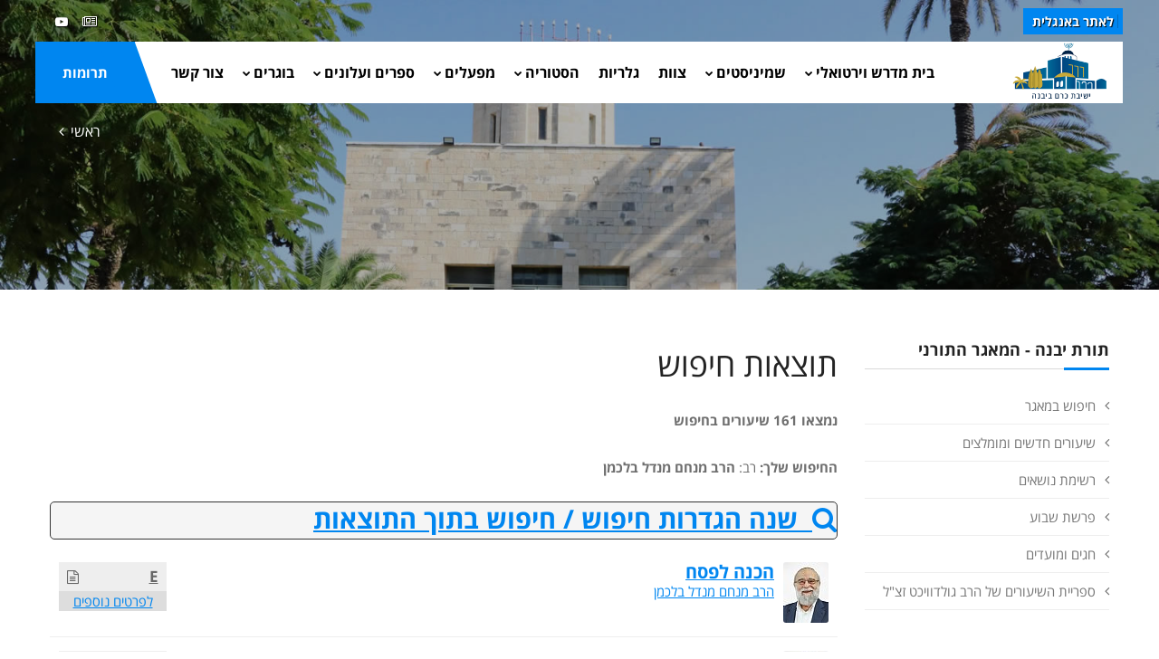

--- FILE ---
content_type: text/html
request_url: https://www.kby.org/hebrew/torat-yavneh/results.asp?psearch=&x_file_cat1=-9&file_rav=34&task=search
body_size: 11582
content:

<!DOCTYPE html>
<html lang="en"><!-- InstanceBegin template="/Templates/heb.2020.dwt.asp" codeOutsideHTMLIsLocked="false" --> 
<head>
<meta charset="windows-1255">
<meta http-equiv="X-UA-Compatible" content="IE=edge">
<!-- InstanceBeginEditable name="doctitle" -->
<title>תוצאות חיפוש - ישיבת כרם ביבנה</title>
<!-- InstanceEndEditable -->
<meta property="og:image" content="https://www.kby.org/images/logo-heb.png" />	
	<link rel="apple-touch-icon" href="/favicon.png">
	<link rel="shortcut icon" href="/favicon.png"  type="image/x-icon">
	<meta name="viewport" content="width=device-width, initial-scale=1">
<!--[if lt IE 9]>
	<script src="js/html5shiv.min.js"></script>
	<script src="js/respond.min.js"></script>
	<![endif]--> 

<!-- STYLESHEETS -->
<link rel="stylesheet" type="text/css" href="../../css/plugins.css">
<link rel="stylesheet" type="text/css" href="../../css/style.css">
<link class="skin" rel="stylesheet" type="text/css" href="../../css/skin/skin-4.css">
<link rel="stylesheet" type="text/css" href="../../css/templete.css">
<link rel="stylesheet" type="text/css" href="../../css/extra.css?t=1/21/2026 3:44:07 PM">
<link rel="stylesheet" type="text/css" href="../../css/rtl.css">
<!-- Google Font -->
<style>
/*@import url('https://fonts.googleapis.com/css?family=Montserrat:100,100i,200,200i,300,300i,400,400i,500,500i,600,600i,700,700i,800,800i,900,900i|Open+Sans:300,300i,400,400i,600,600i,700,700i,800,800i|Playfair+Display:400,400i,700,700i,900,900i|Raleway:100,100i,200,200i,300,300i,400,400i,500,500i,600,600i,700,700i,800,800i,900,900i|Roboto+Condensed:300,300i,400,400i,700,700i|Roboto:100,100i,300,300i,400,400i,500,500i,700,700i,900,900i&display=swap');*/
@import url(//fonts.googleapis.com/earlyaccess/opensanshebrew.css);	
body, td, th {
	font-family: Open Sans Hebrew, sans-serif; 
}
</style>
<!-- InstanceBeginEditable name="head" -->
<!-- InstanceEndEditable -->
</head>
<body id="bg">
<div class="page-wraper roboto-condensed">
  <div id="loading-area"></div>
  <!-- header --> 
  <header class="site-header mo-left header-transparent box-header header">
		<div class="top-bar ">
			<div class="container">
				<div class="row d-flex justify-content-between">
					<div class="dlab-topbar-left">
						<ul>
							<!--<li><a href="about-1.html">About Us</a></li>
							<li><a href="privacy-policy.html">Refund Policy</a></li>
							<li><a href="help-desk.html">Help Desk</a></li>-->
							<li><a href="/english" target="_blank" class="applyNav">לאתר באנגלית</a></li>
							<!--<li><a href="https://donation.asakimerp.com/Campaing/?CampaingID=50259" target="_blank" class="applyNav" style="background: red;">לפדיון כפרות תשפ&quot;ג</a></li>-->
						</ul>
					</div>
					<div class="dlab-topbar-right topbar-social">
						<ul>
							<!--<li><a href="#" class="site-button-link facebook hover"><i class="fa fa-facebook"></i></a></li>
							<li><a href="#" class="site-button-link google-plus hover"><i class="fa fa-google-plus"></i></a></li>
							<li><a href="#" class="site-button-link twitter hover"><i class="fa fa-twitter"></i></a></li>
							<li><a href="#" class="site-button-link instagram hover"><i class="fa fa-instagram"></i></a></li>
							<li><a href="#" class="site-button-link linkedin hover"><i class="fa fa-linkedin"></i></a></li>-->
							<li><a href="http://kby.activetrail.biz/KBY02" target="_blank" class="site-button-link hover"><i class="fa fa-newspaper-o" aria-hidden="true"></i>
</a></li>
							<li><a href="https://www.youtube.com/channel/UCuGfgv3gfX7YybiOF2-x3aA" target="_blank" class="site-button-link youtube hover"><i class="fa fa-youtube-play"></i></a></li>
							
						</ul>
					</div>
				</div>
			</div>
		</div>
		<!-- main header -->
        <div class="sticky-header main-bar-wraper navbar-expand-lg">
            <div class="main-bar clearfix ">
                <div class="container clearfix">
                    <!-- website logo -->
                    <div class="logo-header mostion logo-dark">
						<a href="/hebrew"><img src="/images/logo-heb.png" alt="ישיבת כרם ביבנה"></a>
					</div>
                    <!-- nav toggle button -->
                    <button class="navbar-toggler collapsed navicon justify-content-end" type="button" data-toggle="collapse" data-target="#navbarNavDropdown" aria-controls="navbarNavDropdown" aria-expanded="false" aria-label="Toggle navigation">
						<span></span>
						<span></span>
						<span></span>
					</button>
                    <!-- extra nav -->
                    <div class="extra-nav">
						<a href="/hebrew/support-us/" class="site-button radius-no">תרומות</a>
                    </div>
                    <!-- Quik search -->
                    <div class="dlab-quik-search ">
                        <form action="#">
                            <input name="search" value="" type="text" class="form-control" placeholder="Type to search">
                            <span id="quik-search-remove"><i class="ti-close"></i></span>
                        </form>
                    </div>
                    <!-- main nav -->
                    <div class="header-nav navbar-collapse collapse justify-content-end" id="navbarNavDropdown">
						<div class="logo-header d-md-block d-lg-none">
							<a href="/hebrew"><img src="/images/logo-heb.png" alt="ישיבת כרם ביבנה"></a>
						</div>
                        <ul class="nav navbar-nav">	
							<!--<li class="active "> <a href="javascript:;">Home</a></li>-->
							<li>
								<a href="javascript:;">בית מדרש וירטואלי<i class="fa fa-chevron-down"></i></a>
								 <ul class="sub-menu">
		<li><a href="/hebrew/torat-yavneh/search.asp">חיפוש במאגר</a></li>
							<li><a href="/hebrew/torat-yavneh/">שיעורים חדשים ומומלצים</a></li>
							<li><a href="/hebrew/torat-yavneh/categories.asp">רשימת נושאים</a></li>
							<li><a href="/hebrew/torat-yavneh/parsha.asp">פרשת שבוע</a></li>
							<li><a href="/hebrew/torat-yavneh/chagim.asp">חגים ומועדים</a></li>
						
                             
                             	<!--li><a href="/hebrew/torat2/ohev-shalom.asp?id=132">Ohev Shalom Program</a></li-->
                              
                            <li><a href="/harav"> ספריית השיעורים של הרב גולדוויכט זצ&quot;ל</a></li>
								  </ul>
							</li>
							

							<li>
								<a href="javascript:;">שמיניסטים<i class="fa fa-chevron-down"></i></a>
								  <ul class="sub-menu"><li><a href="/hebrew/shministim/?id=1950">ברוכים הבאים!</a></li><li><a href="/hebrew/shministim/?id=1954">בכניסה לבית המדרש</a></li><li><a href="/hebrew/shministim/?id=1955">ישיבה שהיא בית</a></li><li><a href="/hebrew/shministim/?id=1956">הלימוד בעיון</a></li><li><a href="/hebrew/shministim/?id=1957">לימודי הבקיאות</a></li><li><a href="/hebrew/shministim/?id=1958">תנ"ך, אמונה ומחשבה</a></li><li><a href="/hebrew/shministim/?id=1959">השירות הצבאי</a></li><li><a href="/hebrew/shministim/?id=1960">כולל אברכים</a></li><li><a href="/hebrew/shministim/?id=2488">שבת גיבוש</a></li><li><a href="/hebrew/shministim/contact.asp">יצירת קשר</a></li><li><a href="/rishum">רישום מקוון</a></li></ul>
							</li>

  							<li> <a  href="/hebrew/staff">צוות</a>   </li>
  							<li> <a  href="/hebrew/galleries">גלריות</a>   </li>
							<li>
								<a href="javascript:;">הסטוריה<i class="fa fa-chevron-down"></i></a>
								  <ul class="sub-menu"><li><a href="/hebrew/history/?id=219">ישיבת ההסדר כרם ביבנה</a></li><li><a href="/hebrew/rosh-hayeshiva">מרן ראש הישיבה זצ"ל</a></li><li><a href="/hebrew/history/?id=2751">מר אלי קליין ז"ל</a></li><li><a href="/hebrew/yizkor">נופלים</a></li><li><a href="/hebrew/history/?id=221">פעילות הישיבה</a></li></ul>
								 
							</li>
							<li> <a href="javascript:;">מפעלים<i class="fa fa-chevron-down"></i></a>
								  <ul class="sub-menu"><li><a href="/hebrew/mifalim/?id=229">תכנית בני חו"ל</a></li><li><a href="/hebrew/mifalim/?id=231">מכון הוראה</a></li><li><a href="/hebrew/mifalim/?id=2499">בית מדרש ללימודי תנ"ך וארץ ישראל</a></li><li><a href="/hebrew/mifalim/?id=2498">השתלמות מנהלים</a></li><li><a href="/hebrew/mifalim/?id=230">כולל יום השישי</a></li><li><a href="/hebrew/mifalim/?id=4201"></a></li></ul>
							  </li>
							  <li> <a href="javascript:;">ספרים ועלונים<i class="fa fa-chevron-down"></i> </a>
								  <ul class="sub-menu"><li><a href="/hebrew/store">חנות ספרים</a></li><li><a href="/hebrew/torat-yavneh/results.asp?file_rav=41&task=search">אשכולות</a></li><li><a href="/hebrew/torat-yavneh/results.asp?x_file_cat1=43&x_file_subcat1=705&task=search">בלכתך בדרך</a></li><li><a href="/hebrew/publications/?id=2737">חדשות הכרם</a></li></ul>
							  </li>
							  <li> <a href="javascript:;"> בוגרים<i class="fa fa-chevron-down"></i> </a>
								  <ul class="sub-menu"><li><a href="/bogrim/?id=228">בוגרים</a></li><li><a href="/bogrim/?id=558">ספר היובל</a></li><li><a href="/bogrim/announcement.asp">עידכון שמחה</a></li></ul>
							  </li>
							  <!--<li > <a  href="/hebrew/support-us">Support Us<i class="fa fa-chevron-down"></i></a>
								  <ul class="sub-menu"><li><a href="/hebrew/support-us/?id=46">Donation Options</a></li><li><a href="/english/support-us/secure.asp">Secure Online Donations</a></li></ul>
							  </li>-->
							  <li><a href="/hebrew/contact.asp">צור קשר</a></li>
							
							
							  <li><a href="/hebrew/support-us/" class="d-lg-none"> תרומות</a> </li>
							
							
							
						</ul>	
						<div class="dlab-social-icon">
							<ul>
							<!--	<li><a class="site-button facebook circle-sm outline fa fa-facebook" href="javascript:void(0);"></a></li>-->
								
								<li><a href="https://www.youtube.com/channel/UCuGfgv3gfX7YybiOF2-x3aA" target="_blank" class="site-button youtube circle-sm outline fa fa-youtube"><i class="fa fa-youtube-play"></i></a></li>
							</ul>
						</div>		
                    </div>
                </div>
            </div>
        </div>
        <!-- main header END -->
    </header>











<!--



<a class="contact-us" href="/english">English</a>
<ul class="group">
  <li> <a class="home" href="/hebrew">ראשי</a> </li>
  <li class="parent"> <a class="torat-yavneh" href="/hebrew/torat-yavneh">תורת יבנה</a>
  </li>
  <li class="parent"> <a class="history" href="/hebrew/history">הסטוריה</a>
      
  </li>
  <li> <a class="staff" href="/hebrew/staff">צוות</a> </li>
  <li class="parent"> <a class="mifalim" href="/hebrew/mifalim">מפעלים</a>
      
  </li>
  <li> <a class="photos" href="/hebrew/galleries">גלריות</a> </li>
  <li class="parent"> <a class="zmorot" href="/hebrew/store">ספרים ועלונים</a>
 	 
   </li>
  <li class="parent"> <a class="alumni" href="/bogrim">בוגרים</a>
						
  </li>
  <li class="parent"> <a class="shministim" href="/hebrew/shministim">שמיניסטים</a>
      
      </li>
     <li> <a class="support" href="/hebrew/support-us">תרומות</a> </li>
     <li><a class="" href="/hebrew/contact.asp">צרו קשר</a></li>
</ul>
<a class="menu-btn" href="#"><span class="line">&nbsp;</span><span class="line">&nbsp;</span><span class="line">&nbsp;</span><span class="line">&nbsp;</span></a>

--> 
  <!-- header END --> 
  <!-- Content -->
  <div class="page-content bg-white"> 
    <!-- inner page banner -->
    <div class="dlab-bnr-inr overlay-black-middle bg-pt" style="background-image:url('/images/banners/09.jpg');"> 
      <div class="container">
        <div class="dlab-bnr-inr-entry"> <!-- InstanceBeginEditable name="titleArea" -->
          <h1 class="text-white"></h1>
          <!-- Breadcrumb row -->
          <div class="breadcrumb-row">
            <ul class="list-inline">
              <li><a href="/hebrew">ראשי</a></li>
              <li></li>
            </ul>
          </div>
          <!-- InstanceEndEditable --> </div>
      </div>
    </div>
    <!-- inner page banner END --> 
    <!-- contact area -->
    <div class="content-area">
      <div class="container">
        <div class="row"> 
          <!-- Side bar start -->
          <div class="col-xl-3 col-lg-4 col-md-12 order-2 order-md-1" id="sidebar">
            <aside  class="side-bar sticky-top"> <!-- InstanceBeginEditable name="leftRegion" -->
          <div class="widget widget_archive"><h5 class="widget-title style-1">תורת יבנה - המאגר התורני</h5>
<ul class="sub-menu">
		<li><a href="/hebrew/torat-yavneh/search.asp">חיפוש במאגר</a></li>
							<li><a href="/hebrew/torat-yavneh/">שיעורים חדשים ומומלצים</a></li>
							<li><a href="/hebrew/torat-yavneh/categories.asp">רשימת נושאים</a></li>
							<li><a href="/hebrew/torat-yavneh/parsha.asp">פרשת שבוע</a></li>
							<li><a href="/hebrew/torat-yavneh/chagim.asp">חגים ומועדים</a></li>
						
                             
                             	<!--li><a href="/hebrew/torat2/ohev-shalom.asp?id=132">Ohev Shalom Program</a></li-->
                              
                            <li><a href="/harav"> ספריית השיעורים של הרב גולדוויכט זצ&quot;ל</a></li>
								  </ul>
</div>
          <!-- InstanceEndEditable --> </aside>
          </div>
          <!-- Side bar END --> 
          <!-- Left part start -->
          <div class="col-xl-9 col-lg-8 col-md-12 order-1 order-md-2" id="mainarea"> 
            <!-- blog start -->
            <div class="blog-post blog-single">
            <!-- InstanceBeginEditable name="mainRegion" -->
        <h1>תוצאות חיפוש</h1>
     
        
        	<p><strong>נמצאו 161 שיעורים בחיפוש</strong></p>
            
        
        <p><strong>החיפוש שלך:</strong> רב: <strong>הרב מנחם מנדל בלכמן</strong></p>
       <div id="InnerSearchLink" class="searchBar"><a href="javascript:;" class="searchToggle"><i class="fa fa-search" aria-hidden="true"></i>&nbsp;
<strong>שנה הגדרות חיפוש / חיפוש בתוך התוצאות</strong></a></div>
            	
            <div id="InnerSearch" style="display: none;">
            <form action="results.asp" method="get" name="form1" id="form1" class="innersearch">
				
                <table width="100%"  border="0" align="center" cellpadding="5" cellspacing="0" class="box036">
                  <tr>
                    <td valign="top"><strong>מילות מפתח</strong></td>
                    <td><input name="psearch" type="text" id="psearch" size="50" value=""  class="form-control" /></td>
                  </tr>
                  <tr>
                    <td valign="top"><strong>קטגוריה </strong></td>
                    <td>
                      <select name='x_file_cat1' id="x_file_cat1" style="width:180px"  class="bhv-mainCategory form-control">
                        <option value="-9" selected="selected"  selected>נא לבחור... </option>
                        <option value="-9" > </option>
                        <option value='39'>גמרא וספרי עיון</option><option value='1'>פרשת שבוע</option><option value='3'>חגים</option><option value='36'>תנ"ך</option><option value='25'>הלכה</option><option value='26'>מוסר</option><option value='27'>מחשבת ישראל</option><option value='46'>חסידות</option><option value='40'>שיחה</option><option value='50'>בתי מדרש לציבור הרחב</option><option value='49'>ארועים וכנסים</option><option value='42'>סדרות שיעורים</option><option value='45'>מוסקט</option><option value='47'>הוצאה לאור</option><option value='41'>אשכולות</option><option value='43'>בלכתך בדרך</option><option value='44'>קידוש החודש</option><option value='28'>ספרית הקלטות על שם לרנר יחיאל ומריאן</option>
                    </select>
                    
                    

                    <select name="x_file_subcat1" id="x_file_subcat1" style="width: 180px;" class="bhv-subCategory form-control">
																						  
					
                        <option value="0">חפש בכל תתי הנושאים</option>
                         
                      </select>
																												
				<!--	
				WE DONT ACTUALLY HAVE ANY ACTRIVE LEVEL 3 categories
				<select name="x_file_subsubcat1" id="x_file_subsubcat1" style="width: 180px;" class=" form-control">
                   </select>-->
																												
                     </td>
                  </tr>
                  <tr>
                    <td><strong>סוג שיעור</strong></td>
                    <td>
                      
																												
<div class="form-check form-check-inline">
        <input type="checkbox" name="file_type" value="text" id="text"  />
    <label for="text"><i class="fa fa-file-text-o" aria-hidden="true"></i> שיעור כתוב</label>
</div>
																												
<div class="form-check form-check-inline">
 		<input type="checkbox" name="file_type" value="video" id="video"  />
		 <label for="video"><i class="fa fa-file-video-o" aria-hidden="true"></i>  וידאו</label>
</div>
																												
<div class="form-check form-check-inline">
  <input type="checkbox" name="file_type" value="audio" id="audio"  />
 <label for="audio"><i class="fa fa-file-audio-o" aria-hidden="true"></i> אודיו</label>
</div>
																												
																												
      
      
                    </td>
                  </tr>
                  <tr>
                    <td><strong>שפה</strong></td>
                    <td>
																												

			<div class="form-check form-check-inline">
			<input type="checkbox" name="dir" value="English" id="English"  />
				 <label for="English"><span class="torahLang">E</span> אנגלית</label>
			</div>
			<div class="form-check form-check-inline">
		     <input type="checkbox" name="dir" value="Hebrew" id="Hebrew"  />
                      <label for="Hebrew"><span class="torahLang heb">ע</span> עברית</label>
                 	</div>
			<div class="form-check form-check-inline">
		   <input type="checkbox" name="dir" value="Portuguese" id="Portuguese"  />
                      <label for="Portuguese"><span class="torahLang por">P</span> פורטוגזית</label>
                      
                 	</div>
		
																												
																												
                 
                        
                      
                    </td>
                  </tr>
                  <tr>
                    <td><strong>מעביר השיעור</strong></td>
                    <td><select name='file_rav' class="form-control" >
					<option value="" selected="selected">כל הרבנים</option>
<option value='1'>הרב חיים יעקב גולדוויכט <br> מרן ראש הישיבה זצ"ל</option><option value='3'>הרב מרדכי גרינברג <br> נשיא הישיבה</option><option value='16'>הרב גבריאל סרף <br> ראש הישיבה</option><option value='9'>הרב אהרן פרידמן <br> ראש הישיבה</option><option value='5'>הרב זכריה טובי <br> ראש הכולל</option><option value='6'>הרב בנימין בארי</option><option value='29'>הרב ישי בוכריס</option><option value='34' selected>הרב מנחם מנדל בלכמן</option><option value='72'>הרב יצחק דעי</option><option value='56'>הרב שרון יוסט</option><option value='30'>הרב יצחק לוי</option><option value='10'>הרב אהרן סילבר</option><option value='53'>הרב אורי בצלאל פישר</option><option value='25'>הרב שלמה פרידמן</option><option value='14'>הרב דוד קב</option><option value='61'>הרב עמרי קראוס</option><option value='15'>הרב אפרים רובינשטיין</option><option value='65'>הרב שלום רוזנר</option><option value='4'>הרב אברהם ריבלין, המשגיח הרוחני לשעבר</option><option value='8'>הרב אריה שטרן</option><option value='31'>הרב זלמן נחמיה גולדברג</option><option value='62'>הרב יצחק ג'מאל</option><option value='64'>הרב אלישע וישליצקי זצ"ל</option><option value='66'>הרב דוד זץ</option><option value='70'>הרב צבי דוידסון</option><option value='71'>הרב שאול אלעזר שנלר</option><option value='22'>הרב משה סתיו</option><option value='73'>הרב יצחק שטרן</option><option value='52'>הרב אברהם אוחיון</option><option value='19'>הרב מאיר אורליאן</option><option value='11'>הרב בנימין אייזנר</option><option value='12'>הרב בן-ציון אלגזי</option><option value='20'>הרב משה אמסלם</option><option value='27'>הרב צבי בירנבאום</option><option value='18'>הרב קלמן מאיר בר</option><option value='23'>הרב נתנאל ברקוביץ</option><option value='60'>הרב מאיר גולדוויכט</option><option value='58'>הרב מרדכי דיאמנט</option><option value='21'>הרב משה דימנטמן</option><option value='50'>הרב שי ואלטר</option><option value='28'>הרב ידידיה כהנא</option><option value='7'>הרב ארי כץ</option><option value='32'>הרב ציון לוז</option><option value='38'>הרב דוד מינץ</option><option value='46'>הרב רפאל פוזן</option><option value='51'>הרב חנן פורת</option><option value='55'>מר אלי קליין</option><option value='39'>הרב יוסף קריץ</option><option value='54'>הרב מיכאל רוזנצוויג</option><option value='63'>הרב צבי שכטר</option><option value='59'>הרב זאב רונס</option><option value='68'>הרב יהודה לפיאן</option><option value='44'>הראשון לציון, הרב מרדכי אליהו</option><option value='45'>הראשון לציון, הרב יצחק יוסף</option><option value='47'>הרב הראשי, הרב יונה מצגר</option><option value='48'>הראשון לציון, הרב שלמה עמאר</option><option value='69'>הרב דוד חי הכהן</option><option value='74'>הרב דני זוקרמן</option><option value='67'>(עלון זמורות)</option><option value='41'>(עלון אשכולות)</option><option value='57'>כרם ביבנה</option>				
                    </select></td>
                  </tr>
                 
                  <tr align="center">
                    <td colspan="2"><input name="task" type="hidden" id="task" value="search" />
                        <input type="submit" name="Submit" value="חפש!" class="btn btn-primary" /></td>
                  </tr>
</table>
				</form>
       </div>
	   <!--SELECT tblFiles.*, City_name_h, img FROM [tblFiles] LEFT OUTER  JOIN tblRavs  ON tblFiles.file_rav = tblRavs.City_ID WHERE file_status = 'on' AND  ( [file_rav] = 34 )  ORDER BY file_ID DESC-->
        <table  cellspacing="0" cellpadding="3" width="100%" bgcolor="#CCCCCC" style="border9: 1px solid #00544B;  -moz-border-radius: 5px; -webkit-border-radius: 5px; border-radius: 5px;">
         
          
          <!-- Table body -->
          <tr  bgcolor="#FFFFFF">
            <!-- file_ID -->
            <!-- title -->
            <td valign="top" class="tableBottomLine">
            <div class="shiurListIcons">
            	<table width="0" border="0">
  <tr>
    
    <td>
      
	      <a href="view.asp?id=9396" title="השיעור באנגלית" class="torahLang">E</a>
      </td><td>
    </td><td>
      </td><td>
      
      <a href="view.asp?id=9396" title="פתיחת השיעור" class="torahIcon text"><i class="fa fa-file-text-o" aria-hidden="true"></i></a>
      </td>
                    
                 
  </tr>
  
  </tr>
</table>
<div class="shiurOpener"><a href="view.asp?id=9396" rel="9396">לפרטים נוספים</a></div>
            </div>
            
               
                    <a href="/hebrew/torat-yavneh/view.asp?id=9396"><img src="/uploads/staff_sm/IMG_0748 (1).jpg" alt="" width="50" border="0" class="ravImg"  /></a>
                
                     <div style="float: right" >         
              <div class="shiurListingTitle">
				
					
				  <a href="view.asp?id=9396">הכנה לפסח</a></div>
              
              <div class="shiurListingRav">
               <a href="view.asp?id=9396">הרב מנחם מנדל בלכמן</a></div>
				   </div>
              <div id="shiur9396" class="ShiurInfo">
              	<div class="ShiurInfoInner">
                
               <!-- 
                    <a href="/hebrew/torat-yavneh/view.asp?id=9396"><img src="/uploads/staff_sm/IMG_0748 (1).jpg" alt="" width="50" border="0" /></a>
                
                               -->         
                                        
       
        <div class="infoCats"><p>קיטלוג השיעור: <br />

        
        
        
                &nbsp;&nbsp;<a href="results.asp?psearch=&x_file_cat1=3&x_file_subcat1=0&ignoreSub=yes&file_rav=&task=search"  title="מצא שיעורים נוספים בקטגוריה זו">חגים</a>  / <a href="results.asp?psearch=&x_file_cat1=3&x_file_subcat1=496&file_rav=&task=search" title="מצא שיעורים נוספים בקטגוריה זו">פסח</a>
                
              </div>
              
               
</div>
              </div></td>
            </tr>
          
          <!-- Table body -->
          <tr  bgcolor="#FFFFFF">
            <!-- file_ID -->
            <!-- title -->
            <td valign="top" class="tableBottomLine">
            <div class="shiurListIcons">
            	<table width="0" border="0">
  <tr>
    
    <td>
      
	      <a href="view.asp?id=8941" title="השיעור באנגלית" class="torahLang">E</a>
      </td><td>
    </td><td>
      </td><td>
      
      <a href="view.asp?id=8941" title="פתיחת השיעור" class="torahIcon text"><i class="fa fa-file-text-o" aria-hidden="true"></i></a>
      </td>
                    
                 
  </tr>
  
  </tr>
</table>
<div class="shiurOpener"><a href="view.asp?id=8941" rel="8941">לפרטים נוספים</a></div>
            </div>
            
               
                    <a href="/hebrew/torat-yavneh/view.asp?id=8941"><img src="/uploads/staff_sm/IMG_0748 (1).jpg" alt="" width="50" border="0" class="ravImg"  /></a>
                
                     <div style="float: right" >         
              <div class="shiurListingTitle">
				
					
				  <a href="view.asp?id=8941">The Essence of Aseret Yemei Teshuva</a></div>
              
              <div class="shiurListingRav">
               <a href="view.asp?id=8941">הרב מנחם מנדל בלכמן</a></div>
				   </div>
              <div id="shiur8941" class="ShiurInfo">
              	<div class="ShiurInfoInner">
                
               <!-- 
                    <a href="/hebrew/torat-yavneh/view.asp?id=8941"><img src="/uploads/staff_sm/IMG_0748 (1).jpg" alt="" width="50" border="0" /></a>
                
                               -->         
                                        
       
        <div class="infoCats"><p>קיטלוג השיעור: <br />

        
        
        
                &nbsp;&nbsp;<a href="results.asp?psearch=&x_file_cat1=3&x_file_subcat1=0&ignoreSub=yes&file_rav=&task=search"  title="מצא שיעורים נוספים בקטגוריה זו">חגים</a>  / <a href="results.asp?psearch=&x_file_cat1=3&x_file_subcat1=491&file_rav=&task=search" title="מצא שיעורים נוספים בקטגוריה זו">הימים הנוראים</a>
                
              </div>
              
               
</div>
              </div></td>
            </tr>
          
          <!-- Table body -->
          <tr  bgcolor="#FFFFFF">
            <!-- file_ID -->
            <!-- title -->
            <td valign="top" class="tableBottomLine">
            <div class="shiurListIcons">
            	<table width="0" border="0">
  <tr>
    
    <td>
      
	      <a href="view.asp?id=8899" title="השיעור באנגלית" class="torahLang">E</a>
      </td><td>
    </td><td>
      </td><td>
      
      <a href="view.asp?id=8899" title="פתיחת השיעור" class="torahIcon text"><i class="fa fa-file-text-o" aria-hidden="true"></i></a>
      </td>
                    
                 
  </tr>
  
  </tr>
</table>
<div class="shiurOpener"><a href="view.asp?id=8899" rel="8899">לפרטים נוספים</a></div>
            </div>
            
               
                    <a href="/hebrew/torat-yavneh/view.asp?id=8899"><img src="/uploads/staff_sm/IMG_0748 (1).jpg" alt="" width="50" border="0" class="ravImg"  /></a>
                
                     <div style="float: right" >         
              <div class="shiurListingTitle">
				
					
				  <a href="view.asp?id=8899">Seder Shel Sefirat HaOmer</a></div>
              
              <div class="shiurListingRav">
               <a href="view.asp?id=8899">הרב מנחם מנדל בלכמן</a></div>
				   </div>
              <div id="shiur8899" class="ShiurInfo">
              	<div class="ShiurInfoInner">
                
               <!-- 
                    <a href="/hebrew/torat-yavneh/view.asp?id=8899"><img src="/uploads/staff_sm/IMG_0748 (1).jpg" alt="" width="50" border="0" /></a>
                
                               -->         
                                        
       
        <div class="infoCats"><p>קיטלוג השיעור: <br />

        
        
        
                &nbsp;&nbsp;<a href="results.asp?psearch=&x_file_cat1=3&x_file_subcat1=0&ignoreSub=yes&file_rav=&task=search"  title="מצא שיעורים נוספים בקטגוריה זו">חגים</a>  / <a href="results.asp?psearch=&x_file_cat1=3&x_file_subcat1=504&file_rav=&task=search" title="מצא שיעורים נוספים בקטגוריה זו">ספירת העומר</a>
              <br />
              &nbsp;&nbsp;<a href="results.asp?psearch=&x_file_cat1=1&x_file_subcat1=0&ignoreSub=yes&file_rav=&task=search" title="מצא שיעורים נוספים בקטגוריה זו">פרשת שבוע</a> / <a href="results.asp?psearch=&x_file_cat1=1&x_file_subcat1=467&file_rav=&task=search" title="מצא שיעורים נוספים בקטגוריה זו">אמור</a>
                
              </div>
              
               
</div>
              </div></td>
            </tr>
          
          <!-- Table body -->
          <tr  bgcolor="#FFFFFF">
            <!-- file_ID -->
            <!-- title -->
            <td valign="top" class="tableBottomLine">
            <div class="shiurListIcons">
            	<table width="0" border="0">
  <tr>
    
    <td>
      
	      <a href="view.asp?id=8884" title="השיעור באנגלית" class="torahLang">E</a>
      </td><td>
    </td><td>
      </td><td>
      
      <a href="view.asp?id=8884" title="פתיחת השיעור" class="torahIcon text"><i class="fa fa-file-text-o" aria-hidden="true"></i></a>
      </td>
                    
                 
  </tr>
  
  </tr>
</table>
<div class="shiurOpener"><a href="view.asp?id=8884" rel="8884">לפרטים נוספים</a></div>
            </div>
            
               
                    <a href="/hebrew/torat-yavneh/view.asp?id=8884"><img src="/uploads/staff_sm/IMG_0748 (1).jpg" alt="" width="50" border="0" class="ravImg"  /></a>
                
                     <div style="float: right" >         
              <div class="shiurListingTitle">
				
					
				  <a href="view.asp?id=8884">Sippur Yetziat Mitzraim</a></div>
              
              <div class="shiurListingRav">
               <a href="view.asp?id=8884">הרב מנחם מנדל בלכמן</a></div>
				   </div>
              <div id="shiur8884" class="ShiurInfo">
              	<div class="ShiurInfoInner">
                
               <!-- 
                    <a href="/hebrew/torat-yavneh/view.asp?id=8884"><img src="/uploads/staff_sm/IMG_0748 (1).jpg" alt="" width="50" border="0" /></a>
                
                               -->         
                                        
       
        <div class="infoCats"><p>קיטלוג השיעור: <br />

        
        
        
                &nbsp;&nbsp;<a href="results.asp?psearch=&x_file_cat1=3&x_file_subcat1=0&ignoreSub=yes&file_rav=&task=search"  title="מצא שיעורים נוספים בקטגוריה זו">חגים</a>  / <a href="results.asp?psearch=&x_file_cat1=3&x_file_subcat1=496&file_rav=&task=search" title="מצא שיעורים נוספים בקטגוריה זו">פסח</a>
                
              </div>
              
               
</div>
              </div></td>
            </tr>
          
          <!-- Table body -->
          <tr  bgcolor="#FFFFFF">
            <!-- file_ID -->
            <!-- title -->
            <td valign="top" class="tableBottomLine">
            <div class="shiurListIcons">
            	<table width="0" border="0">
  <tr>
    
    <td>
      
      	<a href="view.asp?id=8799" title="השיעור בעברית" class="torahLang heb">ע</a>
      </td><td>
    
      <a href="view.asp?id=8799" title="פתיחת השיעור" class="torahIcon audio"><i class="fa fa-file-audio-o" aria-hidden="true"></i></a> 
      </td><td>
      
      <a href="view.asp?id=8799" title="פתיחת השיעור" class="torahIcon video"><i class="fa fa-file-video-o" aria-hidden="true"></i></a> 
      </td><td>
      </td>
                    
                 
  </tr>
  
  </tr>
</table>
<div class="shiurOpener"><a href="view.asp?id=8799" rel="8799">לפרטים נוספים</a></div>
            </div>
            
               
                    <a href="/hebrew/torat-yavneh/view.asp?id=8799"><img src="/uploads/staff_sm/IMG_0748 (1).jpg" alt="" width="50" border="0" class="ravImg"  /></a>
                
                     <div style="float: right" >         
              <div class="shiurListingTitle">
				
					
				  <a href="view.asp?id=8799">תניא #95 - פרק נ</a></div>
              
              <div class="shiurListingRav">
               <a href="view.asp?id=8799">הרב מנחם מנדל בלכמן</a></div>
				   </div>
              <div id="shiur8799" class="ShiurInfo">
              	<div class="ShiurInfoInner">
                
               <!-- 
                    <a href="/hebrew/torat-yavneh/view.asp?id=8799"><img src="/uploads/staff_sm/IMG_0748 (1).jpg" alt="" width="50" border="0" /></a>
                
                               -->         
                                        
       
        <div class="infoCats"><p>קיטלוג השיעור: <br />

        
        
        
                &nbsp;&nbsp;<a href="results.asp?psearch=&x_file_cat1=46&x_file_subcat1=0&ignoreSub=yes&file_rav=&task=search"  title="מצא שיעורים נוספים בקטגוריה זו">חסידות</a>  / <a href="results.asp?psearch=&x_file_cat1=46&x_file_subcat1=748&file_rav=&task=search" title="מצא שיעורים נוספים בקטגוריה זו">תניא</a>
              <br />
              &nbsp;&nbsp;<a href="results.asp?psearch=&x_file_cat1=26&x_file_subcat1=0&ignoreSub=yes&file_rav=&task=search" title="מצא שיעורים נוספים בקטגוריה זו">מוסר</a> / <a href="results.asp?psearch=&x_file_cat1=26&x_file_subcat1=740&file_rav=&task=search" title="מצא שיעורים נוספים בקטגוריה זו">עבודת המידות</a>
                
              </div>
              
               שיעורים בספר התניא, ליקוטי אמרים (זמן קיץ תשעט)
        	<p>השיעור ניתן ב-ט&quot;ו תמוז תשע&quot;ט</p>
        
</div>
              </div></td>
            </tr>
          
          <!-- Table body -->
          <tr  bgcolor="#FFFFFF">
            <!-- file_ID -->
            <!-- title -->
            <td valign="top" class="tableBottomLine">
            <div class="shiurListIcons">
            	<table width="0" border="0">
  <tr>
    
    <td>
      
	      <a href="view.asp?id=8795" title="השיעור באנגלית" class="torahLang">E</a>
      </td><td>
    
      <a href="view.asp?id=8795" title="פתיחת השיעור" class="torahIcon audio"><i class="fa fa-file-audio-o" aria-hidden="true"></i></a> 
      </td><td>
      </td><td>
      </td>
                    
                 
  </tr>
  
  </tr>
</table>
<div class="shiurOpener"><a href="view.asp?id=8795" rel="8795">לפרטים נוספים</a></div>
            </div>
            
               
                    <a href="/hebrew/torat-yavneh/view.asp?id=8795"><img src="/uploads/staff_sm/IMG_0748 (1).jpg" alt="" width="50" border="0" class="ravImg"  /></a>
                
                     <div style="float: right" >         
              <div class="shiurListingTitle">
				
					
				  <a href="view.asp?id=8795">חטא מי מריבה</a></div>
              
              <div class="shiurListingRav">
               <a href="view.asp?id=8795">הרב מנחם מנדל בלכמן</a></div>
				   </div>
              <div id="shiur8795" class="ShiurInfo">
              	<div class="ShiurInfoInner">
                
               <!-- 
                    <a href="/hebrew/torat-yavneh/view.asp?id=8795"><img src="/uploads/staff_sm/IMG_0748 (1).jpg" alt="" width="50" border="0" /></a>
                
                               -->         
                                        
       
        <div class="infoCats"><p>קיטלוג השיעור: <br />

        
        
        
                &nbsp;&nbsp;<a href="results.asp?psearch=&x_file_cat1=1&x_file_subcat1=0&ignoreSub=yes&file_rav=&task=search"  title="מצא שיעורים נוספים בקטגוריה זו">פרשת שבוע</a>  / <a href="results.asp?psearch=&x_file_cat1=1&x_file_subcat1=475&file_rav=&task=search" title="מצא שיעורים נוספים בקטגוריה זו">חקת</a>
                
              </div>
              
               שיעור לפרשת חקת (זמן קיץ תשעט)
        	<p>השיעור ניתן ב-כ&quot;ט סיון תשע&quot;ט</p>
        
</div>
              </div></td>
            </tr>
          
          <!-- Table body -->
          <tr  bgcolor="#FFFFFF">
            <!-- file_ID -->
            <!-- title -->
            <td valign="top" class="tableBottomLine">
            <div class="shiurListIcons">
            	<table width="0" border="0">
  <tr>
    
    <td>
      
      	<a href="view.asp?id=8794" title="השיעור בעברית" class="torahLang heb">ע</a>
      </td><td>
    
      <a href="view.asp?id=8794" title="פתיחת השיעור" class="torahIcon audio"><i class="fa fa-file-audio-o" aria-hidden="true"></i></a> 
      </td><td>
      
      <a href="view.asp?id=8794" title="פתיחת השיעור" class="torahIcon video"><i class="fa fa-file-video-o" aria-hidden="true"></i></a> 
      </td><td>
      </td>
                    
                 
  </tr>
  
  </tr>
</table>
<div class="shiurOpener"><a href="view.asp?id=8794" rel="8794">לפרטים נוספים</a></div>
            </div>
            
               
                    <a href="/hebrew/torat-yavneh/view.asp?id=8794"><img src="/uploads/staff_sm/IMG_0748 (1).jpg" alt="" width="50" border="0" class="ravImg"  /></a>
                
                     <div style="float: right" >         
              <div class="shiurListingTitle">
				
					
				  <a href="view.asp?id=8794">תניא #94 - פרק מט</a></div>
              
              <div class="shiurListingRav">
               <a href="view.asp?id=8794">הרב מנחם מנדל בלכמן</a></div>
				   </div>
              <div id="shiur8794" class="ShiurInfo">
              	<div class="ShiurInfoInner">
                
               <!-- 
                    <a href="/hebrew/torat-yavneh/view.asp?id=8794"><img src="/uploads/staff_sm/IMG_0748 (1).jpg" alt="" width="50" border="0" /></a>
                
                               -->         
                                        
       
        <div class="infoCats"><p>קיטלוג השיעור: <br />

        
        
        
                &nbsp;&nbsp;<a href="results.asp?psearch=&x_file_cat1=46&x_file_subcat1=0&ignoreSub=yes&file_rav=&task=search"  title="מצא שיעורים נוספים בקטגוריה זו">חסידות</a>  / <a href="results.asp?psearch=&x_file_cat1=46&x_file_subcat1=748&file_rav=&task=search" title="מצא שיעורים נוספים בקטגוריה זו">תניא</a>
              <br />
              &nbsp;&nbsp;<a href="results.asp?psearch=&x_file_cat1=27&x_file_subcat1=0&ignoreSub=yes&file_rav=&task=search" title="מצא שיעורים נוספים בקטגוריה זו">מחשבת ישראל</a> / <a href="results.asp?psearch=&x_file_cat1=27&x_file_subcat1=659&file_rav=&task=search" title="מצא שיעורים נוספים בקטגוריה זו">תפילה</a>
                
              </div>
              
               שיעורים בספר התניא, ליקוטי אמרים (זמן קיץ תשעט)
        	<p>השיעור ניתן ב-א' תמוז תשע&quot;ט</p>
        
</div>
              </div></td>
            </tr>
          
          <!-- Table body -->
          <tr  bgcolor="#FFFFFF">
            <!-- file_ID -->
            <!-- title -->
            <td valign="top" class="tableBottomLine">
            <div class="shiurListIcons">
            	<table width="0" border="0">
  <tr>
    
    <td>
      
      	<a href="view.asp?id=8761" title="השיעור בעברית" class="torahLang heb">ע</a>
      </td><td>
    
      <a href="view.asp?id=8761" title="פתיחת השיעור" class="torahIcon audio"><i class="fa fa-file-audio-o" aria-hidden="true"></i></a> 
      </td><td>
      
      <a href="view.asp?id=8761" title="פתיחת השיעור" class="torahIcon video"><i class="fa fa-file-video-o" aria-hidden="true"></i></a> 
      </td><td>
      </td>
                    
                 
  </tr>
  
  </tr>
</table>
<div class="shiurOpener"><a href="view.asp?id=8761" rel="8761">לפרטים נוספים</a></div>
            </div>
            
               
                    <a href="/hebrew/torat-yavneh/view.asp?id=8761"><img src="/uploads/staff_sm/IMG_0748 (1).jpg" alt="" width="50" border="0" class="ravImg"  /></a>
                
                     <div style="float: right" >         
              <div class="shiurListingTitle">
				
					
				  <a href="view.asp?id=8761">תניא #93 - פרק מט</a></div>
              
              <div class="shiurListingRav">
               <a href="view.asp?id=8761">הרב מנחם מנדל בלכמן</a></div>
				   </div>
              <div id="shiur8761" class="ShiurInfo">
              	<div class="ShiurInfoInner">
                
               <!-- 
                    <a href="/hebrew/torat-yavneh/view.asp?id=8761"><img src="/uploads/staff_sm/IMG_0748 (1).jpg" alt="" width="50" border="0" /></a>
                
                               -->         
                                        
       
        <div class="infoCats"><p>קיטלוג השיעור: <br />

        
        
        
                &nbsp;&nbsp;<a href="results.asp?psearch=&x_file_cat1=46&x_file_subcat1=0&ignoreSub=yes&file_rav=&task=search"  title="מצא שיעורים נוספים בקטגוריה זו">חסידות</a>  / <a href="results.asp?psearch=&x_file_cat1=46&x_file_subcat1=748&file_rav=&task=search" title="מצא שיעורים נוספים בקטגוריה זו">תניא</a>
              <br />
              &nbsp;&nbsp;<a href="results.asp?psearch=&x_file_cat1=27&x_file_subcat1=0&ignoreSub=yes&file_rav=&task=search" title="מצא שיעורים נוספים בקטגוריה זו">מחשבת ישראל</a> / <a href="results.asp?psearch=&x_file_cat1=27&x_file_subcat1=659&file_rav=&task=search" title="מצא שיעורים נוספים בקטגוריה זו">תפילה</a>
                
              </div>
              
               שיעורים בספר התניא, ליקוטי אמרים (זמן קיץ תשעט)
        	<p>השיעור ניתן ב-כ&quot;ד סיון תשע&quot;ט</p>
        
</div>
              </div></td>
            </tr>
          
          <!-- Table body -->
          <tr  bgcolor="#FFFFFF">
            <!-- file_ID -->
            <!-- title -->
            <td valign="top" class="tableBottomLine">
            <div class="shiurListIcons">
            	<table width="0" border="0">
  <tr>
    
    <td>
      
      	<a href="view.asp?id=8760" title="השיעור בעברית" class="torahLang heb">ע</a>
      </td><td>
    
      <a href="view.asp?id=8760" title="פתיחת השיעור" class="torahIcon audio"><i class="fa fa-file-audio-o" aria-hidden="true"></i></a> 
      </td><td>
      
      <a href="view.asp?id=8760" title="פתיחת השיעור" class="torahIcon video"><i class="fa fa-file-video-o" aria-hidden="true"></i></a> 
      </td><td>
      </td>
                    
                 
  </tr>
  
  </tr>
</table>
<div class="shiurOpener"><a href="view.asp?id=8760" rel="8760">לפרטים נוספים</a></div>
            </div>
            
               
                    <a href="/hebrew/torat-yavneh/view.asp?id=8760"><img src="/uploads/staff_sm/IMG_0748 (1).jpg" alt="" width="50" border="0" class="ravImg"  /></a>
                
                     <div style="float: right" >         
              <div class="shiurListingTitle">
				
					
				  <a href="view.asp?id=8760">תניא #92 - פרק מט</a></div>
              
              <div class="shiurListingRav">
               <a href="view.asp?id=8760">הרב מנחם מנדל בלכמן</a></div>
				   </div>
              <div id="shiur8760" class="ShiurInfo">
              	<div class="ShiurInfoInner">
                
               <!-- 
                    <a href="/hebrew/torat-yavneh/view.asp?id=8760"><img src="/uploads/staff_sm/IMG_0748 (1).jpg" alt="" width="50" border="0" /></a>
                
                               -->         
                                        
       
        <div class="infoCats"><p>קיטלוג השיעור: <br />

        
        
        
                &nbsp;&nbsp;<a href="results.asp?psearch=&x_file_cat1=46&x_file_subcat1=0&ignoreSub=yes&file_rav=&task=search"  title="מצא שיעורים נוספים בקטגוריה זו">חסידות</a>  / <a href="results.asp?psearch=&x_file_cat1=46&x_file_subcat1=748&file_rav=&task=search" title="מצא שיעורים נוספים בקטגוריה זו">תניא</a>
              <br />
              &nbsp;&nbsp;<a href="results.asp?psearch=&x_file_cat1=27&x_file_subcat1=0&ignoreSub=yes&file_rav=&task=search" title="מצא שיעורים נוספים בקטגוריה זו">מחשבת ישראל</a> / <a href="results.asp?psearch=&x_file_cat1=27&x_file_subcat1=659&file_rav=&task=search" title="מצא שיעורים נוספים בקטגוריה זו">תפילה</a>
                
              </div>
              
               שיעורים בספר התניא, ליקוטי אמרים (זמן קיץ תשעט)
        	<p>השיעור ניתן ב-י&quot;ז סיון תשע&quot;ט</p>
        
</div>
              </div></td>
            </tr>
          
          <!-- Table body -->
          <tr  bgcolor="#FFFFFF">
            <!-- file_ID -->
            <!-- title -->
            <td valign="top" class="tableBottomLine">
            <div class="shiurListIcons">
            	<table width="0" border="0">
  <tr>
    
    <td>
      
      	<a href="view.asp?id=8759" title="השיעור בעברית" class="torahLang heb">ע</a>
      </td><td>
    
      <a href="view.asp?id=8759" title="פתיחת השיעור" class="torahIcon audio"><i class="fa fa-file-audio-o" aria-hidden="true"></i></a> 
      </td><td>
      
      <a href="view.asp?id=8759" title="פתיחת השיעור" class="torahIcon video"><i class="fa fa-file-video-o" aria-hidden="true"></i></a> 
      </td><td>
      </td>
                    
                 
  </tr>
  
  </tr>
</table>
<div class="shiurOpener"><a href="view.asp?id=8759" rel="8759">לפרטים נוספים</a></div>
            </div>
            
               
                    <a href="/hebrew/torat-yavneh/view.asp?id=8759"><img src="/uploads/staff_sm/IMG_0748 (1).jpg" alt="" width="50" border="0" class="ravImg"  /></a>
                
                     <div style="float: right" >         
              <div class="shiurListingTitle">
				
					
				  <a href="view.asp?id=8759">תניא #91 - פרק מט</a></div>
              
              <div class="shiurListingRav">
               <a href="view.asp?id=8759">הרב מנחם מנדל בלכמן</a></div>
				   </div>
              <div id="shiur8759" class="ShiurInfo">
              	<div class="ShiurInfoInner">
                
               <!-- 
                    <a href="/hebrew/torat-yavneh/view.asp?id=8759"><img src="/uploads/staff_sm/IMG_0748 (1).jpg" alt="" width="50" border="0" /></a>
                
                               -->         
                                        
       
        <div class="infoCats"><p>קיטלוג השיעור: <br />

        
        
        
                &nbsp;&nbsp;<a href="results.asp?psearch=&x_file_cat1=46&x_file_subcat1=0&ignoreSub=yes&file_rav=&task=search"  title="מצא שיעורים נוספים בקטגוריה זו">חסידות</a>  / <a href="results.asp?psearch=&x_file_cat1=46&x_file_subcat1=748&file_rav=&task=search" title="מצא שיעורים נוספים בקטגוריה זו">תניא</a>
              <br />
              &nbsp;&nbsp;<a href="results.asp?psearch=&x_file_cat1=27&x_file_subcat1=0&ignoreSub=yes&file_rav=&task=search" title="מצא שיעורים נוספים בקטגוריה זו">מחשבת ישראל</a> / <a href="results.asp?psearch=&x_file_cat1=27&x_file_subcat1=659&file_rav=&task=search" title="מצא שיעורים נוספים בקטגוריה זו">תפילה</a>
                
              </div>
              
               שיעורים בספר התניא, ליקוטי אמרים (זמן קיץ תשעט)
        	<p>השיעור ניתן ב-ג' סיון תשע&quot;ט</p>
        
</div>
              </div></td>
            </tr>
          
          <!-- Table body -->
          <tr  bgcolor="#FFFFFF">
            <!-- file_ID -->
            <!-- title -->
            <td valign="top" class="tableBottomLine">
            <div class="shiurListIcons">
            	<table width="0" border="0">
  <tr>
    
    <td>
      
      	<a href="view.asp?id=8758" title="השיעור בעברית" class="torahLang heb">ע</a>
      </td><td>
    
      <a href="view.asp?id=8758" title="פתיחת השיעור" class="torahIcon audio"><i class="fa fa-file-audio-o" aria-hidden="true"></i></a> 
      </td><td>
      </td><td>
      </td>
                    
                 
  </tr>
  
  </tr>
</table>
<div class="shiurOpener"><a href="view.asp?id=8758" rel="8758">לפרטים נוספים</a></div>
            </div>
            
               
                    <a href="/hebrew/torat-yavneh/view.asp?id=8758"><img src="/uploads/staff_sm/IMG_0748 (1).jpg" alt="" width="50" border="0" class="ravImg"  /></a>
                
                     <div style="float: right" >         
              <div class="shiurListingTitle">
				
					
				  <a href="view.asp?id=8758">תניא #90 - פרק מח</a></div>
              
              <div class="shiurListingRav">
               <a href="view.asp?id=8758">הרב מנחם מנדל בלכמן</a></div>
				   </div>
              <div id="shiur8758" class="ShiurInfo">
              	<div class="ShiurInfoInner">
                
               <!-- 
                    <a href="/hebrew/torat-yavneh/view.asp?id=8758"><img src="/uploads/staff_sm/IMG_0748 (1).jpg" alt="" width="50" border="0" /></a>
                
                               -->         
                                        
       
        <div class="infoCats"><p>קיטלוג השיעור: <br />

        
        
        
                &nbsp;&nbsp;<a href="results.asp?psearch=&x_file_cat1=46&x_file_subcat1=0&ignoreSub=yes&file_rav=&task=search"  title="מצא שיעורים נוספים בקטגוריה זו">חסידות</a>  / <a href="results.asp?psearch=&x_file_cat1=46&x_file_subcat1=748&file_rav=&task=search" title="מצא שיעורים נוספים בקטגוריה זו">תניא</a>
              <br />
              &nbsp;&nbsp;<a href="results.asp?psearch=&x_file_cat1=27&x_file_subcat1=0&ignoreSub=yes&file_rav=&task=search" title="מצא שיעורים נוספים בקטגוריה זו">מחשבת ישראל</a> / <a href="results.asp?psearch=&x_file_cat1=27&x_file_subcat1=659&file_rav=&task=search" title="מצא שיעורים נוספים בקטגוריה זו">תפילה</a>
                
              </div>
              
               שיעורים בספר התניא, ליקוטי אמרים (זמן קיץ תשעט)
        	<p>השיעור ניתן ב-כ&quot;ה אייר תשע&quot;ט</p>
        
</div>
              </div></td>
            </tr>
          
          <!-- Table body -->
          <tr  bgcolor="#FFFFFF">
            <!-- file_ID -->
            <!-- title -->
            <td valign="top" class="tableBottomLine">
            <div class="shiurListIcons">
            	<table width="0" border="0">
  <tr>
    
    <td>
      
      	<a href="view.asp?id=8757" title="השיעור בעברית" class="torahLang heb">ע</a>
      </td><td>
    
      <a href="view.asp?id=8757" title="פתיחת השיעור" class="torahIcon audio"><i class="fa fa-file-audio-o" aria-hidden="true"></i></a> 
      </td><td>
      
      <a href="view.asp?id=8757" title="פתיחת השיעור" class="torahIcon video"><i class="fa fa-file-video-o" aria-hidden="true"></i></a> 
      </td><td>
      </td>
                    
                 
  </tr>
  
  </tr>
</table>
<div class="shiurOpener"><a href="view.asp?id=8757" rel="8757">לפרטים נוספים</a></div>
            </div>
            
               
                    <a href="/hebrew/torat-yavneh/view.asp?id=8757"><img src="/uploads/staff_sm/IMG_0748 (1).jpg" alt="" width="50" border="0" class="ravImg"  /></a>
                
                     <div style="float: right" >         
              <div class="shiurListingTitle">
				
					
				  <a href="view.asp?id=8757">תניא #89 - פרק מח</a></div>
              
              <div class="shiurListingRav">
               <a href="view.asp?id=8757">הרב מנחם מנדל בלכמן</a></div>
				   </div>
              <div id="shiur8757" class="ShiurInfo">
              	<div class="ShiurInfoInner">
                
               <!-- 
                    <a href="/hebrew/torat-yavneh/view.asp?id=8757"><img src="/uploads/staff_sm/IMG_0748 (1).jpg" alt="" width="50" border="0" /></a>
                
                               -->         
                                        
       
        <div class="infoCats"><p>קיטלוג השיעור: <br />

        
        
        
                &nbsp;&nbsp;<a href="results.asp?psearch=&x_file_cat1=46&x_file_subcat1=0&ignoreSub=yes&file_rav=&task=search"  title="מצא שיעורים נוספים בקטגוריה זו">חסידות</a>  / <a href="results.asp?psearch=&x_file_cat1=46&x_file_subcat1=748&file_rav=&task=search" title="מצא שיעורים נוספים בקטגוריה זו">תניא</a>
              <br />
              &nbsp;&nbsp;<a href="results.asp?psearch=&x_file_cat1=27&x_file_subcat1=0&ignoreSub=yes&file_rav=&task=search" title="מצא שיעורים נוספים בקטגוריה זו">מחשבת ישראל</a> / <a href="results.asp?psearch=&x_file_cat1=27&x_file_subcat1=659&file_rav=&task=search" title="מצא שיעורים נוספים בקטגוריה זו">תפילה</a>
                
              </div>
              
               שיעורים בספר התניא, ליקוטי אמרים (זמן קיץ תשעט)
        	<p>השיעור ניתן ב-י&quot;ח אייר תשע&quot;ט</p>
        
</div>
              </div></td>
            </tr>
          
          <!-- Table body -->
          <tr  bgcolor="#FFFFFF">
            <!-- file_ID -->
            <!-- title -->
            <td valign="top" class="tableBottomLine">
            <div class="shiurListIcons">
            	<table width="0" border="0">
  <tr>
    
    <td>
      
      	<a href="view.asp?id=8756" title="השיעור בעברית" class="torahLang heb">ע</a>
      </td><td>
    
      <a href="view.asp?id=8756" title="פתיחת השיעור" class="torahIcon audio"><i class="fa fa-file-audio-o" aria-hidden="true"></i></a> 
      </td><td>
      
      <a href="view.asp?id=8756" title="פתיחת השיעור" class="torahIcon video"><i class="fa fa-file-video-o" aria-hidden="true"></i></a> 
      </td><td>
      </td>
                    
                 
  </tr>
  
  </tr>
</table>
<div class="shiurOpener"><a href="view.asp?id=8756" rel="8756">לפרטים נוספים</a></div>
            </div>
            
               
                    <a href="/hebrew/torat-yavneh/view.asp?id=8756"><img src="/uploads/staff_sm/IMG_0748 (1).jpg" alt="" width="50" border="0" class="ravImg"  /></a>
                
                     <div style="float: right" >         
              <div class="shiurListingTitle">
				
					
				  <a href="view.asp?id=8756">תניא #88 - פרק מח</a></div>
              
              <div class="shiurListingRav">
               <a href="view.asp?id=8756">הרב מנחם מנדל בלכמן</a></div>
				   </div>
              <div id="shiur8756" class="ShiurInfo">
              	<div class="ShiurInfoInner">
                
               <!-- 
                    <a href="/hebrew/torat-yavneh/view.asp?id=8756"><img src="/uploads/staff_sm/IMG_0748 (1).jpg" alt="" width="50" border="0" /></a>
                
                               -->         
                                        
       
        <div class="infoCats"><p>קיטלוג השיעור: <br />

        
        
        
                &nbsp;&nbsp;<a href="results.asp?psearch=&x_file_cat1=46&x_file_subcat1=0&ignoreSub=yes&file_rav=&task=search"  title="מצא שיעורים נוספים בקטגוריה זו">חסידות</a>  / <a href="results.asp?psearch=&x_file_cat1=46&x_file_subcat1=748&file_rav=&task=search" title="מצא שיעורים נוספים בקטגוריה זו">תניא</a>
              <br />
              &nbsp;&nbsp;<a href="results.asp?psearch=&x_file_cat1=27&x_file_subcat1=0&ignoreSub=yes&file_rav=&task=search" title="מצא שיעורים נוספים בקטגוריה זו">מחשבת ישראל</a> / <a href="results.asp?psearch=&x_file_cat1=27&x_file_subcat1=659&file_rav=&task=search" title="מצא שיעורים נוספים בקטגוריה זו">תפילה</a>
                
              </div>
              
               שיעורים בספר התניא, ליקוטי אמרים (זמן קיץ תשעט)
        	<p>השיעור ניתן ב-י&quot;א אייר תשע&quot;ט</p>
        
</div>
              </div></td>
            </tr>
          
          <!-- Table body -->
          <tr  bgcolor="#FFFFFF">
            <!-- file_ID -->
            <!-- title -->
            <td valign="top" class="tableBottomLine">
            <div class="shiurListIcons">
            	<table width="0" border="0">
  <tr>
    
    <td>
      
	      <a href="view.asp?id=8750" title="השיעור באנגלית" class="torahLang">E</a>
      </td><td>
    
      <a href="view.asp?id=8750" title="פתיחת השיעור" class="torahIcon audio"><i class="fa fa-file-audio-o" aria-hidden="true"></i></a> 
      </td><td>
      </td><td>
      </td>
                    
                 
  </tr>
  
  </tr>
</table>
<div class="shiurOpener"><a href="view.asp?id=8750" rel="8750">לפרטים נוספים</a></div>
            </div>
            
               
                    <a href="/hebrew/torat-yavneh/view.asp?id=8750"><img src="/uploads/staff_sm/IMG_0748 (1).jpg" alt="" width="50" border="0" class="ravImg"  /></a>
                
                     <div style="float: right" >         
              <div class="shiurListingTitle">
				
					
				  <a href="view.asp?id=8750">אסתכל בתורה וברא עלמא</a></div>
              
              <div class="shiurListingRav">
               <a href="view.asp?id=8750">הרב מנחם מנדל בלכמן</a></div>
				   </div>
              <div id="shiur8750" class="ShiurInfo">
              	<div class="ShiurInfoInner">
                
               <!-- 
                    <a href="/hebrew/torat-yavneh/view.asp?id=8750"><img src="/uploads/staff_sm/IMG_0748 (1).jpg" alt="" width="50" border="0" /></a>
                
                               -->         
                                        
       
        <div class="infoCats"><p>קיטלוג השיעור: <br />

        
        
        
                &nbsp;&nbsp;<a href="results.asp?psearch=&x_file_cat1=27&x_file_subcat1=0&ignoreSub=yes&file_rav=&task=search"  title="מצא שיעורים נוספים בקטגוריה זו">מחשבת ישראל</a>  / <a href="results.asp?psearch=&x_file_cat1=27&x_file_subcat1=658&file_rav=&task=search" title="מצא שיעורים נוספים בקטגוריה זו">תורה</a>
                
              </div>
              
               שיעורים במחשבת ישראל (זמן קיץ תשעט)
        	<p>השיעור ניתן ב-ט&quot;ו סיון תשע&quot;ט</p>
        
</div>
              </div></td>
            </tr>
          
          <!-- Table body -->
          <tr  bgcolor="#FFFFFF">
            <!-- file_ID -->
            <!-- title -->
            <td valign="top" class="tableBottomLine">
            <div class="shiurListIcons">
            	<table width="0" border="0">
  <tr>
    
    <td>
      
	      <a href="view.asp?id=8749" title="השיעור באנגלית" class="torahLang">E</a>
      </td><td>
    
      <a href="view.asp?id=8749" title="פתיחת השיעור" class="torahIcon audio"><i class="fa fa-file-audio-o" aria-hidden="true"></i></a> 
      </td><td>
      </td><td>
      </td>
                    
                 
  </tr>
  
  </tr>
</table>
<div class="shiurOpener"><a href="view.asp?id=8749" rel="8749">לפרטים נוספים</a></div>
            </div>
            
               
                    <a href="/hebrew/torat-yavneh/view.asp?id=8749"><img src="/uploads/staff_sm/IMG_0748 (1).jpg" alt="" width="50" border="0" class="ravImg"  /></a>
                
                     <div style="float: right" >         
              <div class="shiurListingTitle">
				
					
				  <a href="view.asp?id=8749">Ramban - Hakdama AlHaTorah #01</a></div>
              
              <div class="shiurListingRav">
               <a href="view.asp?id=8749">הרב מנחם מנדל בלכמן</a></div>
				   </div>
              <div id="shiur8749" class="ShiurInfo">
              	<div class="ShiurInfoInner">
                
               <!-- 
                    <a href="/hebrew/torat-yavneh/view.asp?id=8749"><img src="/uploads/staff_sm/IMG_0748 (1).jpg" alt="" width="50" border="0" /></a>
                
                               -->         
                                        
       
        <div class="infoCats"><p>קיטלוג השיעור: <br />

        
        
        
                &nbsp;&nbsp;<a href="results.asp?psearch=&x_file_cat1=27&x_file_subcat1=0&ignoreSub=yes&file_rav=&task=search"  title="מצא שיעורים נוספים בקטגוריה זו">מחשבת ישראל</a>  / <a href="results.asp?psearch=&x_file_cat1=27&x_file_subcat1=658&file_rav=&task=search" title="מצא שיעורים נוספים בקטגוריה זו">תורה</a>
              <br />
              &nbsp;&nbsp;<a href="results.asp?psearch=&x_file_cat1=1&x_file_subcat1=0&ignoreSub=yes&file_rav=&task=search" title="מצא שיעורים נוספים בקטגוריה זו">פרשת שבוע</a> / <a href="results.asp?psearch=&x_file_cat1=1&x_file_subcat1=437&file_rav=&task=search" title="מצא שיעורים נוספים בקטגוריה זו">בראשית</a>
                
              </div>
              
               שיעור על הקדמת הרמב"ן לפירושו על התורה (זמן קיץ תשעט)
        	<p>השיעור ניתן ב-ט&quot;ו סיון תשע&quot;ט</p>
        
</div>
              </div></td>
            </tr>
          
          <!-- Table body -->
          <tr  bgcolor="#FFFFFF">
            <!-- file_ID -->
            <!-- title -->
            <td valign="top" class="tableBottomLine">
            <div class="shiurListIcons">
            	<table width="0" border="0">
  <tr>
    
    <td>
      
	      <a href="view.asp?id=8731" title="השיעור באנגלית" class="torahLang">E</a>
      </td><td>
    
      <a href="view.asp?id=8731" title="פתיחת השיעור" class="torahIcon audio"><i class="fa fa-file-audio-o" aria-hidden="true"></i></a> 
      </td><td>
      
      <a href="view.asp?id=8731" title="פתיחת השיעור" class="torahIcon video"><i class="fa fa-file-video-o" aria-hidden="true"></i></a> 
      </td><td>
      </td>
                    
                 
  </tr>
  
  </tr>
</table>
<div class="shiurOpener"><a href="view.asp?id=8731" rel="8731">לפרטים נוספים</a></div>
            </div>
            
               
                    <a href="/hebrew/torat-yavneh/view.asp?id=8731"><img src="/uploads/staff_sm/IMG_0748 (1).jpg" alt="" width="50" border="0" class="ravImg"  /></a>
                
                     <div style="float: right" >         
              <div class="shiurListingTitle">
				
					
				  <a href="view.asp?id=8731">ל"ג בעומר: מוחין גדלות</a></div>
              
              <div class="shiurListingRav">
               <a href="view.asp?id=8731">הרב מנחם מנדל בלכמן</a></div>
				   </div>
              <div id="shiur8731" class="ShiurInfo">
              	<div class="ShiurInfoInner">
                
               <!-- 
                    <a href="/hebrew/torat-yavneh/view.asp?id=8731"><img src="/uploads/staff_sm/IMG_0748 (1).jpg" alt="" width="50" border="0" /></a>
                
                               -->         
                                        
       
        <div class="infoCats"><p>קיטלוג השיעור: <br />

        
        
        
                &nbsp;&nbsp;<a href="results.asp?psearch=&x_file_cat1=3&x_file_subcat1=0&ignoreSub=yes&file_rav=&task=search"  title="מצא שיעורים נוספים בקטגוריה זו">חגים</a>  / <a href="results.asp?psearch=&x_file_cat1=3&x_file_subcat1=500&file_rav=&task=search" title="מצא שיעורים נוספים בקטגוריה זו">לג בעומר</a>
              <br />
              &nbsp;&nbsp;<a href="results.asp?psearch=&x_file_cat1=27&x_file_subcat1=0&ignoreSub=yes&file_rav=&task=search" title="מצא שיעורים נוספים בקטגוריה זו">מחשבת ישראל</a> / <a href="results.asp?psearch=&x_file_cat1=27&x_file_subcat1=658&file_rav=&task=search" title="מצא שיעורים נוספים בקטגוריה זו">תורה</a>
                
              </div>
              
               ל"ג בעומר - שיעורים ושיחות (זמן קיץ תשעט)
        	<p>השיעור ניתן ב-י&quot;ח אייר תשע&quot;ט</p>
        
</div>
              </div></td>
            </tr>
          
          <!-- Table body -->
          <tr  bgcolor="#FFFFFF">
            <!-- file_ID -->
            <!-- title -->
            <td valign="top" class="tableBottomLine">
            <div class="shiurListIcons">
            	<table width="0" border="0">
  <tr>
    
    <td>
      
	      <a href="view.asp?id=8730" title="השיעור באנגלית" class="torahLang">E</a>
      </td><td>
    </td><td>
      </td><td>
      
      <a href="view.asp?id=8730" title="פתיחת השיעור" class="torahIcon text"><i class="fa fa-file-text-o" aria-hidden="true"></i></a>
      </td>
                    
                 
  </tr>
  
  </tr>
</table>
<div class="shiurOpener"><a href="view.asp?id=8730" rel="8730">לפרטים נוספים</a></div>
            </div>
            
               
                    <a href="/hebrew/torat-yavneh/view.asp?id=8730"><img src="/uploads/staff_sm/IMG_0748 (1).jpg" alt="" width="50" border="0" class="ravImg"  /></a>
                
                     <div style="float: right" >         
              <div class="shiurListingTitle">
				
					
				  <a href="view.asp?id=8730">יום העצמאות ויום ירושלים  Appreciating and Celebrating Our Home</a></div>
              
              <div class="shiurListingRav">
               <a href="view.asp?id=8730">הרב מנחם מנדל בלכמן</a></div>
				   </div>
              <div id="shiur8730" class="ShiurInfo">
              	<div class="ShiurInfoInner">
                
               <!-- 
                    <a href="/hebrew/torat-yavneh/view.asp?id=8730"><img src="/uploads/staff_sm/IMG_0748 (1).jpg" alt="" width="50" border="0" /></a>
                
                               -->         
                                        
       
        <div class="infoCats"><p>קיטלוג השיעור: <br />

        
        
        
                &nbsp;&nbsp;<a href="results.asp?psearch=&x_file_cat1=3&x_file_subcat1=0&ignoreSub=yes&file_rav=&task=search"  title="מצא שיעורים נוספים בקטגוריה זו">חגים</a>  / <a href="results.asp?psearch=&x_file_cat1=3&x_file_subcat1=499&file_rav=&task=search" title="מצא שיעורים נוספים בקטגוריה זו">יום העצמאות</a>
              <br />
              &nbsp;&nbsp;<a href="results.asp?psearch=&x_file_cat1=3&x_file_subcat1=0&ignoreSub=yes&file_rav=&task=search" title="מצא שיעורים נוספים בקטגוריה זו">חגים</a> / <a href="results.asp?psearch=&x_file_cat1=3&x_file_subcat1=505&file_rav=&task=search" title="מצא שיעורים נוספים בקטגוריה זו">יום ירושלים</a>
                
              </div>
              
               מאמר יום העצמאות וליום ירושלים (זמן קיץ תשעט)
        	<p>השיעור ניתן ב-כ&quot;ח אייר תשע&quot;ט</p>
        
</div>
              </div></td>
            </tr>
          
          <!-- Table body -->
          <tr  bgcolor="#FFFFFF">
            <!-- file_ID -->
            <!-- title -->
            <td valign="top" class="tableBottomLine">
            <div class="shiurListIcons">
            	<table width="0" border="0">
  <tr>
    
    <td>
      
	      <a href="view.asp?id=8716" title="השיעור באנגלית" class="torahLang">E</a>
      </td><td>
    
      <a href="view.asp?id=8716" title="פתיחת השיעור" class="torahIcon audio"><i class="fa fa-file-audio-o" aria-hidden="true"></i></a> 
      </td><td>
      </td><td>
      </td>
                    
                 
  </tr>
  
  </tr>
</table>
<div class="shiurOpener"><a href="view.asp?id=8716" rel="8716">לפרטים נוספים</a></div>
            </div>
            
               
                    <a href="/hebrew/torat-yavneh/view.asp?id=8716"><img src="/uploads/staff_sm/IMG_0748 (1).jpg" alt="" width="50" border="0" class="ravImg"  /></a>
                
                     <div style="float: right" >         
              <div class="shiurListingTitle">
				
					
				  <a href="view.asp?id=8716">ISRAEL - The Return to OUR National Identity</a></div>
              
              <div class="shiurListingRav">
               <a href="view.asp?id=8716">הרב מנחם מנדל בלכמן</a></div>
				   </div>
              <div id="shiur8716" class="ShiurInfo">
              	<div class="ShiurInfoInner">
                
               <!-- 
                    <a href="/hebrew/torat-yavneh/view.asp?id=8716"><img src="/uploads/staff_sm/IMG_0748 (1).jpg" alt="" width="50" border="0" /></a>
                
                               -->         
                                        
       
        <div class="infoCats"><p>קיטלוג השיעור: <br />

        
        
        
                &nbsp;&nbsp;<a href="results.asp?psearch=&x_file_cat1=3&x_file_subcat1=0&ignoreSub=yes&file_rav=&task=search"  title="מצא שיעורים נוספים בקטגוריה זו">חגים</a>  / <a href="results.asp?psearch=&x_file_cat1=3&x_file_subcat1=499&file_rav=&task=search" title="מצא שיעורים נוספים בקטגוריה זו">יום העצמאות</a>
              <br />
              &nbsp;&nbsp;<a href="results.asp?psearch=&x_file_cat1=27&x_file_subcat1=0&ignoreSub=yes&file_rav=&task=search" title="מצא שיעורים נוספים בקטגוריה זו">מחשבת ישראל</a> / <a href="results.asp?psearch=&x_file_cat1=27&x_file_subcat1=657&file_rav=&task=search" title="מצא שיעורים נוספים בקטגוריה זו">עם ישראל וארצו</a>
                
              </div>
              
               שיחה ליום העצמאות בישיבת ראשית (זמן קיץ תשעט)
        	<p>השיעור ניתן ב-ד' אייר תשע&quot;ט</p>
        
</div>
              </div></td>
            </tr>
          
          <!-- Table body -->
          <tr  bgcolor="#FFFFFF">
            <!-- file_ID -->
            <!-- title -->
            <td valign="top" class="tableBottomLine">
            <div class="shiurListIcons">
            	<table width="0" border="0">
  <tr>
    
    <td>
      
	      <a href="view.asp?id=8638" title="השיעור באנגלית" class="torahLang">E</a>
      </td><td>
    </td><td>
      </td><td>
      
      <a href="view.asp?id=8638" title="פתיחת השיעור" class="torahIcon text"><i class="fa fa-file-text-o" aria-hidden="true"></i></a>
      </td>
                    
                 
  </tr>
  
  </tr>
</table>
<div class="shiurOpener"><a href="view.asp?id=8638" rel="8638">לפרטים נוספים</a></div>
            </div>
            
               
                    <a href="/hebrew/torat-yavneh/view.asp?id=8638"><img src="/uploads/staff_sm/IMG_0748 (1).jpg" alt="" width="50" border="0" class="ravImg"  /></a>
                
                     <div style="float: right" >         
              <div class="shiurListingTitle">
				
					
				  <a href="view.asp?id=8638">The Exodus Epic: The Platform of Our Religious Identity</a></div>
              
              <div class="shiurListingRav">
               <a href="view.asp?id=8638">הרב מנחם מנדל בלכמן</a></div>
				   </div>
              <div id="shiur8638" class="ShiurInfo">
              	<div class="ShiurInfoInner">
                
               <!-- 
                    <a href="/hebrew/torat-yavneh/view.asp?id=8638"><img src="/uploads/staff_sm/IMG_0748 (1).jpg" alt="" width="50" border="0" /></a>
                
                               -->         
                                        
       
        <div class="infoCats"><p>קיטלוג השיעור: <br />

        
        
        
                &nbsp;&nbsp;<a href="results.asp?psearch=&x_file_cat1=3&x_file_subcat1=0&ignoreSub=yes&file_rav=&task=search"  title="מצא שיעורים נוספים בקטגוריה זו">חגים</a>  / <a href="results.asp?psearch=&x_file_cat1=3&x_file_subcat1=496&file_rav=&task=search" title="מצא שיעורים נוספים בקטגוריה זו">פסח</a>
              <br />
              &nbsp;&nbsp;<a href="results.asp?psearch=&x_file_cat1=1&x_file_subcat1=0&ignoreSub=yes&file_rav=&task=search" title="מצא שיעורים נוספים בקטגוריה זו">פרשת שבוע</a> / <a href="results.asp?psearch=&x_file_cat1=1&x_file_subcat1=451&file_rav=&task=search" title="מצא שיעורים נוספים בקטגוריה זו">בא</a>
                
              </div>
              
               פסח - שיעורים ושיחות: סיכום שיעור עיון (זמן חורף תשעט)
        	<p>השיעור ניתן ב-י&quot;ב ניסן תשע&quot;ט</p>
        
</div>
              </div></td>
            </tr>
          
          <!-- Table body -->
          <tr  bgcolor="#FFFFFF">
            <!-- file_ID -->
            <!-- title -->
            <td valign="top" class="tableBottomLine">
            <div class="shiurListIcons">
            	<table width="0" border="0">
  <tr>
    
    <td>
      
	      <a href="view.asp?id=8633" title="השיעור באנגלית" class="torahLang">E</a>
      </td><td>
    
      <a href="view.asp?id=8633" title="פתיחת השיעור" class="torahIcon audio"><i class="fa fa-file-audio-o" aria-hidden="true"></i></a> 
      </td><td>
      
      <a href="view.asp?id=8633" title="פתיחת השיעור" class="torahIcon video"><i class="fa fa-file-video-o" aria-hidden="true"></i></a> 
      </td><td>
      </td>
                    
                 
  </tr>
  
  </tr>
</table>
<div class="shiurOpener"><a href="view.asp?id=8633" rel="8633">לפרטים נוספים</a></div>
            </div>
            
               
                    <a href="/hebrew/torat-yavneh/view.asp?id=8633"><img src="/uploads/staff_sm/IMG_0748 (1).jpg" alt="" width="50" border="0" class="ravImg"  /></a>
                
                     <div style="float: right" >         
              <div class="shiurListingTitle">
				
					
				  <a href="view.asp?id=8633">זכירת יציאת מצרים בליל פסח ובכל השנה #02</a></div>
              
              <div class="shiurListingRav">
               <a href="view.asp?id=8633">הרב מנחם מנדל בלכמן</a></div>
				   </div>
              <div id="shiur8633" class="ShiurInfo">
              	<div class="ShiurInfoInner">
                
               <!-- 
                    <a href="/hebrew/torat-yavneh/view.asp?id=8633"><img src="/uploads/staff_sm/IMG_0748 (1).jpg" alt="" width="50" border="0" /></a>
                
                               -->         
                                        
       
        <div class="infoCats"><p>קיטלוג השיעור: <br />

        
        
        
                &nbsp;&nbsp;<a href="results.asp?psearch=&x_file_cat1=3&x_file_subcat1=0&ignoreSub=yes&file_rav=&task=search"  title="מצא שיעורים נוספים בקטגוריה זו">חגים</a>  / <a href="results.asp?psearch=&x_file_cat1=3&x_file_subcat1=496&file_rav=&task=search" title="מצא שיעורים נוספים בקטגוריה זו">פסח</a>
              <br />
              &nbsp;&nbsp;<a href="results.asp?psearch=&x_file_cat1=25&x_file_subcat1=0&ignoreSub=yes&file_rav=&task=search" title="מצא שיעורים נוספים בקטגוריה זו">הלכה</a> / <a href="results.asp?psearch=&x_file_cat1=25&x_file_subcat1=632&file_rav=&task=search" title="מצא שיעורים נוספים בקטגוריה זו">פסח</a>
              <br />
              &nbsp;&nbsp;<a href="results.asp?psearch=&x_file_cat1=39&x_file_subcat1=0&ignoreSub=yes&file_rav=&task=search" title="מצא שיעורים נוספים בקטגוריה זו">גמרא וספרי עיון</a> / <a href="results.asp?psearch=&x_file_cat1=39&x_file_subcat1=640&file_rav=&task=search" title="מצא שיעורים נוספים בקטגוריה זו">פסחים</a>
                
              </div>
              
               פסח - שיעורים ושיחות (זמן חורף תשעט)
        	<p>השיעור ניתן ב-כ&quot;ז אדר  שני תשע&quot;ט</p>
        
</div>
              </div></td>
            </tr>
          
        </table>
        
<div id="paging">
				<a href="?psearch=&x_file_cat1=-9&x_file_subcat1=-9&file_rav=34&ignoreSub=&dir=&file_type=&page=1" class="active">1</a>
				
				<a href="?psearch=&x_file_cat1=-9&x_file_subcat1=-9&file_rav=34&ignoreSub=&dir=&file_type=&page=2">2</a>
				
				<a href="?psearch=&x_file_cat1=-9&x_file_subcat1=-9&file_rav=34&ignoreSub=&dir=&file_type=&page=3">3</a>
				
				<a href="?psearch=&x_file_cat1=-9&x_file_subcat1=-9&file_rav=34&ignoreSub=&dir=&file_type=&page=4">4</a>
				
				<a href="?psearch=&x_file_cat1=-9&x_file_subcat1=-9&file_rav=34&ignoreSub=&dir=&file_type=&page=5">5</a>
				
				<a href="?psearch=&x_file_cat1=-9&x_file_subcat1=-9&file_rav=34&ignoreSub=&dir=&file_type=&page=6">6</a>
				
				<a href="?psearch=&x_file_cat1=-9&x_file_subcat1=-9&file_rav=34&ignoreSub=&dir=&file_type=&page=7">7</a>
				
				<a href="?psearch=&x_file_cat1=-9&x_file_subcat1=-9&file_rav=34&ignoreSub=&dir=&file_type=&page=8">8</a>
				
				<a href="?psearch=&x_file_cat1=-9&x_file_subcat1=-9&file_rav=34&ignoreSub=&dir=&file_type=&page=9">9</a>
				
			<a href="?psearch=&x_file_cat1=-9&x_file_subcat1=-9&file_rav=34&ignoreSub=&dir=&file_type=&page=2">הבא &gt;</a>
			</div>
    
    
            
        <P>&nbsp;</P>
        <P>&nbsp;</P>
        
        <!-- InstanceEndEditable --> </div>
          
          <!-- blog END --> 
        </div>
        <!-- Left part END --> 
      </div>
    </div>
  </div>
</div>
<!-- Content END--> 
<!-- Footer --> 
<!--  <p>פיתוח אתר על ידי <a class="site-by" href="http://www.coda.co.il" target="_blank">coda</a>&nbsp;</p>
	-->
	
<footer class="site-footer style1">
		<!-- Footer Info -->
		<div class="section-full p-t50 p-b20 bg-primary text-white overlay-primary-dark footer-info-bar">
			<div class="container">
				<div class="row">
					<div class="col-lg-4 col-md-6 col-sm-6 m-b30">
						<div class="icon-bx-wraper bx-style-1 p-a20 radius-sm br-col-w1">
							<div class="icon-content">
								<h5 class="dlab-tilte">
									<span class="icon-sm"><i class="ti-location-pin"></i></span> 
								כתובת</h5>
								<p class="op7">ישיבת כרם ביבנה, <br>

ד.נ. אבטח<br>
 7985500 </p>
							</div>
						</div>
					</div>
					
										
					
					
					<div class="col-lg-4 col-md-6 col-sm-6 m-b30">
						<div class="icon-bx-wraper bx-style-1 p-a20 radius-sm br-col-w1">
							<div class="icon-content">
								<h5 class="dlab-tilte">
									<span class="icon-sm"><i class="ti-email"></i></span> 
									אימייל
								</h5>
								<p class="m-b0 op7">משרד: <a href="mailto:mazkirut@kby.org.il">mazkirut@kby.org.il</a></p>
								<p class="op7">בוגרים: <a href="mailto:pr_secy@kby.org.il">pr_secy@kby.org.il</a><br>
&nbsp;</p>
							</div>
						</div>
					</div>
					<div class="col-lg-4 col-md-6 col-sm-6 m-b30">
						<div class="icon-bx-wraper bx-style-1 p-a20 radius-sm br-col-w1">
							<div class="icon-content">
								<h5 class="dlab-tilte">
									<span class="icon-sm"><i class="ti-mobile"></i></span> 
								טלפונים
								</h5>
								<p class="m-b0 op7">משרד: 08-856-2007<br>

							
							פקס: 08-856-465<br>
&nbsp;</p>
							</div>
						</div>
					</div>
					
				</div>
			</div>
		</div>
		<!-- Footer Info End -->
        <!-- Footer Top -->
		<!--<div class="footer-top">
            <div class="container">
                <div class="row">
                    <div class="col-md-4 col-sm-6">
                        <div class="widget widget_about">
							<h4 class="footer-title">About KBY</h4>
                            <p>Shortly after the founding of the State of Israel, Rav Kook zt&quot;l, and Rabbi Berlin zt&quot;l, envisioned a Yeshiva that would combine the intensive Talmudic traditions of the East European bastions of learning with an atmosphere that would remain consistent with the lifestyle of the young State. Yeshivat Kerem B'Yavneh has successfully blended these elements, and actively pursues programs to meet the spiritual needs of the State of Israel and the Jewish people.</p>
							<a href="/english/about" class="readmore">Read More</a>
                        </div>
                    </div>
                    <div class="col-md-4 col-sm-6">
                        <div class="widget">
                            <h4 class="footer-title">Quick Links</h4>
                            <ul class="list-2">
                                <li><a href="../about-1.html">About Us</a></li>
                                <li><a href="../blog-grid-2.html">Blog</a></li>
                                <li><a href="../services-1.html">Services</a></li>
                                <li><a href="../privacy-policy.html">Privacy Policy</a></li>
                                <li><a href="../portfolio-grid-2.html">Projects </a></li>
                                <li><a href="../help-desk.html">Help Desk </a></li>
                                <li><a href="../shop.html">Shop</a></li>
                                <li><a href="../contact-1.html">Contact</a></li>
                            </ul>
                        </div>
                    </div>
                    <div class="col-md-4 col-sm-12">
                        <div class="widget widget_subscribe">
                            <h4 class="footer-title">Usefull Link</h4>
							<p>If you have any questions. Subscribe to our newsletter to get our latest products.</p>
                            <form class="dzSubscribe" action="../script/mailchamp.php" method="post">
								<div class="dzSubscribeMsg"></div>
								<div class="form-group">
									<div class="input-group">
										<input name="dzEmail" required="required" type="email" class="form-control" placeholder="Your Email Address">
										<div class="input-group-addon">
											<button name="submit" value="Submit" type="submit" class="site-button fa fa-paper-plane-o"></button>
										</div>
									</div>
								</div>
							</form>
                        </div>
                    </div>
                </div>
            </div>
        </div>-->
		<!-- Footer Top End -->
        <!-- Footer Bottom -->
        <div class="footer-bottom footer-line">
            <div class="container">
                <div class="footer-bottom-in">
                    <div class="footer-bottom-logo"><a href="/hebrew" style="background:  none;"><img src="/images/logo-heb-white.png" alt="ישיבת כרם ביבנה"/></a></div>
					<div class="footer-bottom-social">
						<ul class="dlab-social-icon dez-border">
						
							<li><a class="fa fa-youtube" href="https://www.youtube.com/channel/UCILpE5B1Sdf6ZGRnSocpsPQ" target="_blank"></a></li>
						</ul>
					</div>
                </div>
            </div>
        </div>
		<!-- Footer Bottom End -->
    </footer>


<!--<p>כל הזכויות שמורות &copy; 2026 - תשפ&quot;ו  ישיבת כרם ביבנה | <a href="/hebrew/contact.asp">צרו קשר</a> | <a href="/english">To the English Site</a></p>
-->
 
<!-- Footer End -->
<button class="scroltop fa fa-chevron-up" ></button>
</div>
<!-- JAVASCRIPT FILES ========================================= --> 
<script src="../../js/jquery.min.js"></script><!-- JQUERY.MIN JS --> 
<script src="../../plugins/wow/wow.js"></script><!-- WOW JS --> 
<script src="../../plugins/bootstrap/js/popper.min.js"></script><!-- BOOTSTRAP.MIN JS --> 
<script src="../../plugins/bootstrap/js/bootstrap.min.js"></script><!-- BOOTSTRAP.MIN JS --> 
<script src="../../plugins/bootstrap-select/bootstrap-select.min.js"></script><!-- FORM JS --> 
<script src="../../plugins/bootstrap-touchspin/jquery.bootstrap-touchspin.js"></script><!-- FORM JS --> 
<script src="../../plugins/magnific-popup/magnific-popup.js"></script><!-- MAGNIFIC POPUP JS --> 
<script src="../../plugins/counter/waypoints-min.js"></script><!-- WAYPOINTS JS --> 
<script src="../../plugins/counter/counterup.min.js"></script><!-- COUNTERUP JS --> 
<script src="../../plugins/imagesloaded/imagesloaded.js"></script><!-- IMAGESLOADED -->  
<script src="../../plugins/masonry/masonry-3.1.4.js"></script><!-- MASONRY --> 
<script src="../../plugins/masonry/masonry.filter.js"></script><!-- MASONRY --> 
<script src="../../plugins/owl-carousel/owl.carousel.js"></script><!-- OWL SLIDER --> 
<script src="../../plugins/lightgallery/js/lightgallery-all.min.js"></script><!-- Lightgallery --> 
<script src="../../js/custom.js"></script><!-- CUSTOM FUCTIONS  --> 
<script src="../../js/dz.carousel.min.js"></script><!-- SORTCODE FUCTIONS  --> 
<script src="../../plugins/countdown/jquery.countdown.js"></script><!-- COUNTDOWN FUCTIONS  --> 
<script src="../../js/dz.ajax.js"></script><!-- CONTACT JS --> 
<script src="../../plugins/rangeslider/rangeslider.js" ></script><!-- Rangeslider --> 
<script src="https://www.google.com/recaptcha/api.js"></script>			
<!-- InstanceBeginEditable name="scriptRegion" -->
<script type="text/javascript">
$(function() {	
	$("#InnerSearchLink").click(function () {
	  $("#InnerSearch").slideToggle("slow");
    });
	
	$(".shiurOpener a").click(function(event){
		event.preventDefault();
		var IDtoOpen = $(this).attr('rel');
		$("#shiur"+IDtoOpen).toggle();
	});

		
	$(".innersearch").on("change",".bhv-mainCategory, .bhv-subCategory", function(){
		 updateSelect($(this).attr("id"), $(this).val());
	});
	
	$(".bhv-subCategory option:first").css('font-weight','bold').css('background-color','#E9E9E9');

	//$('.bhv-mainCategory, .bhv-subCategory').on('change', function(){
	//		updateSelect(this.id, this);
   // });

    function updateSelect(selectorChanged, selectElement){
        var dataString;
        dataString = 'addAll=true&fld=' + selectorChanged + '&val=' + selectElement;
    //	alert (dataString);//return false;

        $.ajax({
            type: "POST",
            url: "/includes/getSubcats.asp",
            data: dataString,
            success: function(data) {
                //alert(selectorChanged);
                if (selectorChanged=='x_file_cat1') {
                    //$(".bhv-mainCategory").nextAll('select').remove();
                    //$(data).insertAfter(".bhv-mainCategory");
                    $("#x_file_subcat1").html(data).selectpicker('refresh');
                } else { //x_file_subcat1
                    //$(".bhv-subCategory").html(data)
                    //$(data).insertAfter(".bhv-subCategory");
                    $("#x_file_subsubcat1").html(data).selectpicker('refresh');
                }
                /*$(selectElement).nextAll('select').remove();
                $(data).insertAfter(selectElement);
                $("#x_file_subcat1").selectpicker();								 
                $("#x_file_subsubcat1").selectpicker();	*/	

            },
            error: function(obj,msg) {
                alert('*** Error! ***\n\n'+msg);
            }     
        });
    } 

			
});
</script>

    <!-- InstanceEndEditable --> 
<script>
  (function(i,s,o,g,r,a,m){i['GoogleAnalyticsObject']=r;i[r]=i[r]||function(){
  (i[r].q=i[r].q||[]).push(arguments)},i[r].l=1*new Date();a=s.createElement(o),
  m=s.getElementsByTagName(o)[0];a.async=1;a.src=g;m.parentNode.insertBefore(a,m)
  })(window,document,'script','//www.google-analytics.com/analytics.js','ga');

  ga('create', 'UA-387565-59', 'kby.org');
  ga('send', 'pageview');

</script>
<script defer src="https://static.cloudflareinsights.com/beacon.min.js/vcd15cbe7772f49c399c6a5babf22c1241717689176015" integrity="sha512-ZpsOmlRQV6y907TI0dKBHq9Md29nnaEIPlkf84rnaERnq6zvWvPUqr2ft8M1aS28oN72PdrCzSjY4U6VaAw1EQ==" data-cf-beacon='{"version":"2024.11.0","token":"659ebbd8212a49eeb330dc6197db5cb0","r":1,"server_timing":{"name":{"cfCacheStatus":true,"cfEdge":true,"cfExtPri":true,"cfL4":true,"cfOrigin":true,"cfSpeedBrain":true},"location_startswith":null}}' crossorigin="anonymous"></script>
</body>
<!-- InstanceEnd --></html>


--- FILE ---
content_type: text/css
request_url: https://www.kby.org/css/extra.css?t=1/21/2026%203:44:07%20PM
body_size: 3211
content:
@charset "windows-1255";
/* CSS Document */
td { vertical-align: top;}
body {
	font-family: Roboto,sans-serif;	font-size: 15px;
}
#bg .blog-post a {text-decoration: underline;}
#bg .blog-post a:hover {text-decoration:  none;}
a.underline { text-decoration:  underline !important;}
.dlab-bnr-inr {	height: 320px;}
.overlay-black-middle::after {	opacity: .3;}
.box-header .dlab-topbar-right .site-button-link {
	text-shadow: 1px 1px 1px #000;
}
.dlab-topbar-left { padding-left: 0;}
.applyNav { background:  #0086f0; font-weight: bold; padding: 5px 10px;}
.hebNav { background:  #fff; color:  #0086f0 !important; font-weight: bold; padding: 5px 10px;}

.box-header .dlab-topbar-left ul li a:hover, .box-header .dlab-topbar-right .site-button-link:hover {
	color: #333 !important; text-shadow: none;
}
.box-header .extra-nav .site-button { font-size: 15px;}

.site-footer.style1 .footer-bottom {
	padding: 10px 0;
}
.footer-bottom-social img { margin-left: 15px;}

.dlab-post-media img { /* for desktop*/
	height: 280px !important;
}
.productItem {padding: 12px; box-shadow: 2px 2px 4px #333; text-align: center;}
.productItem img {  height: 150px; width:  auto;}
.store_prod_title {}
.store_prod_title a { font-weight: bold; text-decoration: none;}
.store_short_bio {}
a.storeButton { display:  block; background: #0086f0; color: #fff; font-size: 1.2rem; margin: 5px 0 0;}

.boxContainer { background: #fff; padding: 5px; border: 3px solid #fff; text-align: center;}
.boxContainer:hover { border-color: #0086f0;}
.ravImageInner {}
.ravImageInner img { height: auto; width: 100%;}
.ravName { background: #333; padding: 3px; margin: 3px 0; color: #fff; height: 75px; max-height: 75px; overflow: hidden; }
.ravName a {font-weight: bold; text-decoration: none; color: #fff;} 
.ravName a:hover {text-decoration: underline;} 
.boxContainer .iconSelection { background: #0086f0; color: #fff; text-align: center; text-decoration: none; padding: 3px; margin-top: 2px;}
.boxContainer .iconSelection a {color: #fff; margin-right: 10px; font-size: 1.2rem;}
.boxContainer .iconSelection a:hover { color: #333;}
.boxContainer .iconSelection a:last-child { margin: 0;}

.boxContainer.cat .ravName { font-size: 1.5rem; height: 55px; max-height: 55px; overflow: hidden;}

.dynamicTorahCats ul { margin: 10px 30px;}
.dynamicTorahCats ul li a { color: #333;}
.torahLang {
	background: #0086f0;
	color: #fff;
	border-radius: 50%;
	padding: 1px 3px 3px 3px;
	width: 20px;
	display: inline-block;
	text-align: center;
	height: 20px;
	font-size: 17px;
	line-height: 100%;
}
.innersearch label i {color: #0086f0;}

.portbox3 .overlay-bx, .portbox1 .portinner {
	transform: scale(1);
	-webkit-transform: scale(1);
	-moz-transform: scale(1);
	-ms-transform: scale(1);
	-o-transform: scale(1);
	transition: all 0.2s;
	-moz-transition: all 0.2s;
	-webkit-transition: all 0.2s;
	-o-transition: all 0.2s;
	-ms-transition: all 0.2s;
}

.overlay-bx {
	position: absolute;
	left: 0;
	bottom: 0;
	width: 100%;
	height: 100%;
	text-align: center;
	z-index: 10;
	opacity: 1;
	visibility: visible;
}


/*--------------------------------------------------------------
shiurim*/

/*.boxContainer {background: #4C9991; -moz-border-radius: 10px; -webkit-border-radius: 10px; border-radius: 10px; padding:10px; float:right; margin: 10px 0 0 10px; text-align: center; color:#FFF; width: 150px;}*/
.ravImage { width: 100px; height:120px; background: #FFF; margin: 0 auto 7px; padding: 10px; -moz-border-radius: 7px; -webkit-border-radius: 7px; border-radius: 7px; text-align:center;}
.ravImageInner {height: 100px; background: #FFF url(/images/face-logo.jpg) center top no-repeat; width: 80px; margin: 0 auto; overflow: hidden; }
/*.ravImage img { width: 100px;}*/
.ravName { color:#FFF; height: 40px; overflow: hidden; font-weight: bold; line-height: 100%;}
.boxContainer.shiur .ravName { height: 50px; }
.boxContainer.cat .ravName { height: 35px; }
.blog-single .ravName a, .blog-single .ravName a:hover {color:#FFF; text-decoration: none;}
.iconSelection { padding:5px; text-align:center; margin: 7px auto; padding-right: 12px;}

.torahIcon { color: #FFF; /*font-size: 150%;*/}
.torahIcon.black {color:#000;}
/*
.blog-single .torahIcon, .blog-single .torahLang   {color:#FFF; padding: 2px 5px; float:right; margin: 0 5px; text-decoration: none;background: #333; -moz-border-radius: 3px; -webkit-border-radius: 3px; border-radius: 3px; width: 20px; }*/

.blog-single .torahIcon, .blog-single .torahLang   {color:#fff; padding: 5px; /*float:right; */margin: 0 5px; text-decoration: none; -moz-border-radius: 3px; -webkit-border-radius: 3px; border-radius: 3px; width: 25px; }
#InnerSearch .torahLang { color: #fff; padding: 1px;}

.blog-single .iconSelection .torahIcon, .blog-single .iconSelection .torahLang { background: #333; color:#FFF;}
.blog-single .relatedInfo .iconSelection .torahIcon, .blog-single .relatedInfo .iconSelection .torahLang { background: none; color:#666; width: 20px;}

.blog-single label .torahIcon, .blog-single label .torahLang {float: none; margin: 0 3px;}
.blog-single .torahLang { font-weight: bold;}
.blog-single .searchIcon { font-size: 140%; background: none; font-weight: normal; margin-left:20px; margin-top: -1px; color:#FFF;}
.blog-single .torahLang.heb {font-size: 120%;}
.blog-single a.torahIcon:hover, .blog-single a.torahLang:hover { background: #666;}
.shiurListIcons {  float: right;  min-width: 100px;  width: 14%;}
.shiurListIcons table { width: 100%; margin-bottom: 0;}
.shiurListIcons td {width: 23px; background: #EEE; text-align:center; padding: 5px;}
.shiurOpener {width: 100%; text-align: center; background: #ddd;}

.blog-single .shiurListIcons td a.torahIcon, .blog-single .shiurListIcons td a.torahLang   {color:#666; padding:0; float: none; margin: 0; text-decoration: none; background: none; -moz-border-radius: 0px; -webkit-border-radius: 0px; border-radius: 0px; width: auto; }

.ShiurInfo {display: none; margin:3px 5px 5px 0; background: url(/images/ui-heb/shiurInfoArrow.gif) 98% 0px no-repeat; padding-top: 15px;}
.ShiurInfoInner { background: #F1F1F1; padding: 5px; -moz-border-radius: 5px; -webkit-border-radius: 5px; border-radius: 5px; overflow:auto; clear: both;}
.ShiurInfoInner img, .ravImg  {float: left;  -moz-border-radius: 3px; -webkit-border-radius: 3px; border-radius: 3px; margin: 0 10px 0 0;}
.ShiurInfoInner p {margin: 0 0 3px;}
.infoCats {float:right; width: 50%; text-align: left; padding-left: 10px; border-left: 2px solid #FFF;}
.shiurListingTitle {font-weight: bold; font-size: 130%; line-height: 110%;}
.shiurListingRav { line-height: 110%; margin-top: 3px;}

.tableBottomLine {border-bottom: 1px solid #EEE;}


#InnerSearchLink {margin: 5px 0 10px;	font-size: 120%;	padding:4px 0 ;}
.searchBar, #InnerSearch { background: #f5f5f5; color: #333; font-weight: bold; border: 1px solid #333; -moz-border-radius: 5px; -webkit-border-radius: 5px; border-radius: 5px;}
.blog-single .searchBar a {color: #0086f0; font-size: 160%; line-height: 100%;}

.extra {padding: 4px; background: #DDD;}

.blog-single a.open { background-color: #D1FC7C;}
.dynamicTorahCats a {padding-bottom: 2px; padding-top: 2px;}

/* paging */
#paging {
    padding: 4px 0;
	overflow: auto;
}
#paging a {
	background: #FFF;
  border: 1px solid #0086f0;
  display: block;
  float: left;
  margin: 5px;
  padding: 1px 4px;
  text-decoration: none !important;
  font-weight: bold;
   -moz-border-radius: 3px; -webkit-border-radius: 3px; border-radius: 3px;
}
#paging a:hover, #paging a.active {
  background: #0086f0;
  color: #FFF;
}

#relatedVideos {float:right; width: 30%; margin-left: 10px; border: 1px solid #CCC;}
/*#relatedInner {height: 500px; overflow: auto;}
#mainShiurDisplay {width: 500px; float: right;}*/
#shiurContent {width: 65%; float: left; }

ul#relatedHeader {
    border-bottom: 1px solid #CCC;
   /* border-left: 1px solid #CCC;*/
    float: right;
    list-style: none outside none;
    margin: 0;
    padding: 0;
    width: 100%;
}
ul#relatedHeader li {
    -moz-border-bottom-colors: none;
    -moz-border-image: none;
    -moz-border-left-colors: none;
    -moz-border-right-colors: none;
    -moz-border-top-colors: none;
    background: none repeat scroll 0 0 #E0E0E0;
  /*  border-color: #999999 #999999 #999999 -moz-use-text-color;
    border-style: solid solid solid none;
    border-width: 1px 1px 1px medium;*/
    float: left;
    height: 65px;
    line-height: 16px;
    margin: 0 0 -1px;
    overflow: hidden;
    padding: 0;
    position: relative;
    text-align: center;
    width: 50%;
}
ul#relatedHeader li a {
    border: 1px solid #FFFFFF;
    color: #000000;
    display: block;
    font-size: 110%;
    outline: medium none;
    padding: 0 2px 1px;
    text-decoration: none;
	height: 63px;
}
ul#relatedHeader li a:hover {
    background: none repeat scroll 0 0 #CCCCCC;
}
html ul#relatedHeader li.active, html ul#relatedHeader li.active a:hover {
    background: none repeat scroll 0 0 #FFFFFF;
    border-bottom: 1px solid #FFFFFF;
}
#byRav, #byCat {
    -moz-border-bottom-colors: none;
    -moz-border-image: none;
    -moz-border-left-colors: none;
    -moz-border-right-colors: none;
    -moz-border-top-colors: none;
    background: none repeat scroll 0 0 #FFFFFF;
   /* border-bottom-left-radius: 5px;
    border-bottom-right-radius: 5px;
    border-color: -moz-use-text-color #999999 #999999;
    border-style: none solid solid;
    border-width: medium 1px 1px;*/
    clear: both;
    float: left;
    width: 100%;
}


.playerHolder {
	padding: 10px 0 0 0;}
.playerHeading { color:#000; padding: 5px; border-bottom: 1px solid #CCC;}

.relatedImg  {float: left; margin-right: 10px;}
.relatedImg img  {-moz-border-radius: 3px; -webkit-border-radius: 3px; border-radius: 3px; border: 1px solid #666;}

.relatedInfo { float:left; width: 123px;}

.relatedShiur {padding: 5px; border-bottom: 1px solid #DDD; overflow:auto;}
.relatedShiur:hover {background: #EEE;}

.blog-single .relatedShiur a.torahIcon {padding: 0px 1px; margin: 0 3px; font-size: 130%;}
.blog-single .relatedShiur a.torahLang {padding: 0px 1px; margin: 0 3px; font-size: 120%;}
.blog-single .relatedShiur a.torahLang.heb {font-size: 120%;}
.relatedShiur .iconSelection {padding:0;}

.plus {background:url(/includes/loading.gif) 0 -16px no-repeat; width: 16px; height: 16px; padding-left: 18px;}
.lower {background: url(/includes/loading.gif) 0 0 no-repeat; width: 16px; height: 16px; padding-left: 18px;}



@media (max-width:640px){
	.two-column-layout .column { width:100%; float:none; }
	.post h2 { font-size:24px; margin-bottom:20px; }
	#relatedVideos {float: none; width: 100%;}
	#shiurContent {width: 100%; float: none; }

}

@media (max-width:480px){
	.logo { width:50%; margin:0 auto; }
	.announcements ul li { width:100%; margin-bottom:10px; padding-bottom:10px; border-bottom:1px solid #1B776E; border-left:0; }
	.change-language { width:50%; }
	#relatedVideos {float: none; width: 100%;}
	#shiurContent {width: 100%; float: none; }
	
}

.playerHolder div {direction: ltr;}
video {  background: #000;}
input[type=text].error, select.error, textarea.error { background:#F9C0C1;}


#commentArea{ border-top: 1px solid #BBB; margin-top: 20px; padding-top: 20px; }
#existingComments {}
.shiurComment{ margin: 10px 0; background: #E7E7E7; border: 1px solid #BBB; padding: 10px; overflow: auto;}
.commentBy { padding: 10px; float:right;}
.commentText { padding: 10px; border-top: 1px solid #BBB;line-height: 150%;}
.commentDate { padding: 10px; float: left;}

#newComment { margin: 10px 0;}
#newCommentForm { margin: 10px 0; background: #E7E7E7; border: 1px solid #BBB; padding: 10px;}
#newComment input[type=text] { padding: 10px; width: 100%; margin-bottom: 10px; border: 1px solid #DDD; background: #fff;font-size: 12px;}
#newComment input[type=text].error, textarea[name=comments].error{ background:#F9C0C1;}
#commentContent {}
textarea[name=comments] { padding: 10px; width: 100%; border: 1px solid #DDD; background: #fff; margin-bottom: 10px; font-size: 12px;}
#commentBy, #commentOptions  { width: 49%; float:right; line-height: 150%;}
#commentByEmail, #commentSpam { width: 49%; margin-right: 2%; float:right; line-height: 150%;}
#commentOptions { padding: 10px 0;}
input[name=submitComment] { float:left; cursor: pointer;}
#newComment label.error { display: none !important;}
#commentMessage { padding: 10px 0; margin-bottom: 15px; }
#commentMessage.good  { background:#AEDDBD;}
#commentMessage.bad  { background: #F7C9CA;}

#torahManualContent {}
#torahManualContent ul {  padding: 0; margin: 0; list-style: none; width: 100%;}
#torahManualContent ul li { padding: 0; margin: 0; list-style: none; float: left; width:23%; margin-right: 2%;}
#torahManualContent ul li a { color: #fff !important; background: #0086f0; padding: 10px; display: block; font-weight: bold;}
#torahManualContent ul li a:hover { padding-left: 20px;}

@media (max-width:640px){
	#torahManualContent ul li { float: none; width:100%; margin-right: 0%; margin-bottom: 3px;}
	
}
.message, .error, label.error {color: red;}

strong { font-weight: 700;}
#btnAction { padding: 10px 20px; font-weight: bold; cursor: pointer; background: #333; color: #fff; border: 1px solid #333; border-radius: 5px;}
#btnAction:hover { background: #fff; color: #333;} 

--- FILE ---
content_type: application/javascript
request_url: https://www.kby.org/js/dz.ajax.js
body_size: 1136
content:
/*
Abstract : Ajax Page Js File
File : dz.ajax.js
#CSS attributes: 
	.dzForm : Form class for ajax submission. 
	.dzFormMsg  : Div Class| Show Form validation error/success message on ajax form submission

#Javascript Variable
.dzRes : ajax request result variable
.dzFormAction : Form action variable
.dzFormData : Form serialize data variable

*/

function contactForm()
{
	window.verifyRecaptchaCallback = function (response) {
        $('input[data-recaptcha]').val(response).trigger('change');
    }

    window.expiredRecaptchaCallback = function () {
        $('input[data-recaptcha]').val("").trigger('change');
    }
	'use strict';
	var msgDiv;
	$(".dzForm").submit(function(e)
	{
		e.preventDefault();	//STOP default action
		$('.dzFormMsg').html('<div class="gen alert alert-success">Submiting..</div>');
		var dzFormAction = $(this).attr('action');
		var dzFormData = $(this).serialize();
		
		$.ajax({
			method: "POST",
			url: dzFormAction,
			data: dzFormData,
			dataType: 'json',
			success: function(dzRes){
				if(dzRes.status == 1){
					msgDiv = '<div class="gen alert alert-success">'+dzRes.msg+'</div>';
				}
				
				if(dzRes.status == 0){
					msgDiv = '<div class="err alert alert-danger">'+dzRes.msg+'</div>';
				}
				$('.dzFormMsg').html(msgDiv);
				$('.dzForm')[0].reset();
                grecaptcha.reset();
			}
		})
	});
	
	
	setInterval(function(){
		$('.dzFormMsg .alert').hide(1000);
	}, 10000);
	
	
	/* This function is for mail champ subscription START*/
	
	$(".dzSubscribe").submit(function(e)
	{
		e.preventDefault();	//STOP default action
		var dzFormAction = $(this).attr('action');
		var dzFormData = $(this).serialize();
		$.ajax({
			method: "POST",
			url: dzFormAction,
			data: dzFormData,
			dataType: 'json',
		  success: function(dzRes) {
			if(dzRes.status == 1){
				msgDiv = '<p style="color: #34A853">'+dzRes.msg+'</p>';
			}
			if(dzRes.status == 0){
				msgDiv = '<p style="color: #EA4335">'+dzRes.msg+'</p>';
			}
			$('.dzSubscribeMsg').html(msgDiv);
			$('.dzSubscribe')[0].reset();
		  }
		})
	});
	
	setInterval(function(){
		$('.dzSubscribeMsg p').hide(1000);
	}, 5000);
	
	/* This function is for mail champ subscription END*/
	
}



/* google map function custom */
function init_map() {
	var myOptions = {
		zoom: 10,
		center: new google.maps.LatLng(51.5073509, -0.12775829999998223),
		mapTypeId: google.maps.MapTypeId.ROADMAP,
		// This is where you would paste any style found on Snazzy Maps.
		styles: [ 
		{"featureType":"all","elementType":"labels.text.fill","stylers":[{"saturation":36},{"color":"#000000"},{"lightness":40}]},
		{"featureType":"all","elementType":"labels.text.stroke","stylers":[{"visibility":"on"},{"color":"#000000"},{"lightness":16}]},
		{"featureType":"all","elementType":"labels.icon","stylers":[{"visibility":"off"}]},
		{"featureType":"administrative","elementType":"geometry.fill","stylers":[{"color":"#000000"},{"lightness":20}]},
		{"featureType":"administrative","elementType":"geometry.stroke","stylers":[{"color":"#000000"},{"lightness":17},{"weight":1.2}]},
		{"featureType":"landscape","elementType":"geometry","stylers":[{"color":"#000000"},{"lightness":20}]},
		{"featureType":"poi","elementType":"geometry","stylers":[{"color":"#000000"},{"lightness":21}]},
		{"featureType":"road.highway","elementType":"geometry.fill","stylers":[{"color":"#000000"},{"lightness":17}]},
		{"featureType":"road.highway","elementType":"geometry.stroke","stylers":[{"color":"#000000"},{"lightness":29},{"weight":0.2}]},
		{"featureType":"road.arterial","elementType":"geometry","stylers":[{"color":"#000000"},{"lightness":18}]},
		{"featureType":"road.local","elementType":"geometry","stylers":[{"color":"#000000"},{"lightness":16}]},
		{"featureType":"transit","elementType":"geometry","stylers":[{"color":"#000000"},{"lightness":19}]},
		{"featureType":"water","elementType":"geometry","stylers":[{"color":"#000000"},{"lightness":17}]}
		]
	};
	/* Let's also add a marker while we're at it */
	var map = new google.maps.Map(document.getElementById('gmap_canvas'), myOptions);
	marker = new google.maps.Marker({
		map: map,
		position: new google.maps.LatLng(51.5073509, -0.12775829999998223)
	});
	
	/* marker on click show infowindow */
	infowindow = new google.maps.InfoWindow({
		content: '<strong>Title</strong><br>London, United Kingdom<br>'
	});
	google.maps.event.addListener(marker, 'click', function() {
		infowindow.open(map, marker);
	});
}


if($("#gmap_canvas").length > 1) {
	google.maps.event.addDomListener(window, 'load', init_map);
}



jQuery(document).ready(function() {
    'use strict';
	contactForm();
})	